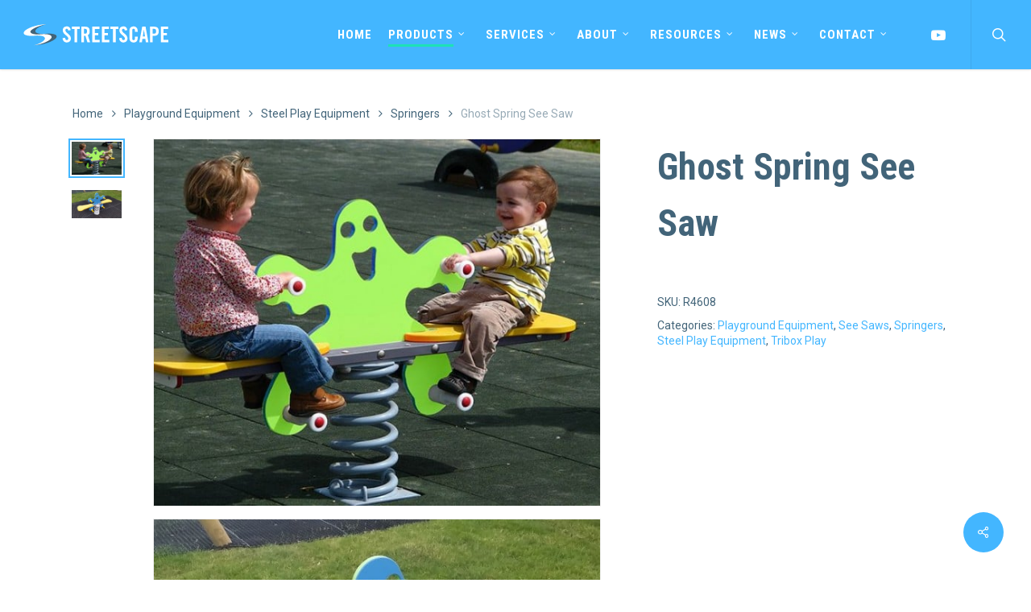

--- FILE ---
content_type: text/html; charset=UTF-8
request_url: https://www.streetscape-products.co.uk/product/ghost-spring-see-saw/
body_size: 22194
content:
<!doctype html>
<html lang="en-US" class="no-js">
<head>
	<meta charset="UTF-8">
	<meta name="viewport" content="width=device-width, initial-scale=1, maximum-scale=1, user-scalable=0" /><link rel="shortcut icon" href="https://www.streetscape-products.co.uk/wp-content/uploads/2016/02/favicon.png" /><title>Ghost Spring See Saw &#8211; Streetscape Products &amp; Services</title>
<meta name='robots' content='max-image-preview:large' />
<link rel='dns-prefetch' href='//fonts.googleapis.com' />
<link rel="alternate" type="application/rss+xml" title="Streetscape Products &amp; Services &raquo; Feed" href="https://www.streetscape-products.co.uk/feed/" />
<script type="text/javascript">
/* <![CDATA[ */
window._wpemojiSettings = {"baseUrl":"https:\/\/s.w.org\/images\/core\/emoji\/14.0.0\/72x72\/","ext":".png","svgUrl":"https:\/\/s.w.org\/images\/core\/emoji\/14.0.0\/svg\/","svgExt":".svg","source":{"concatemoji":"https:\/\/www.streetscape-products.co.uk\/wp-includes\/js\/wp-emoji-release.min.js?ver=6.4.7"}};
/*! This file is auto-generated */
!function(i,n){var o,s,e;function c(e){try{var t={supportTests:e,timestamp:(new Date).valueOf()};sessionStorage.setItem(o,JSON.stringify(t))}catch(e){}}function p(e,t,n){e.clearRect(0,0,e.canvas.width,e.canvas.height),e.fillText(t,0,0);var t=new Uint32Array(e.getImageData(0,0,e.canvas.width,e.canvas.height).data),r=(e.clearRect(0,0,e.canvas.width,e.canvas.height),e.fillText(n,0,0),new Uint32Array(e.getImageData(0,0,e.canvas.width,e.canvas.height).data));return t.every(function(e,t){return e===r[t]})}function u(e,t,n){switch(t){case"flag":return n(e,"\ud83c\udff3\ufe0f\u200d\u26a7\ufe0f","\ud83c\udff3\ufe0f\u200b\u26a7\ufe0f")?!1:!n(e,"\ud83c\uddfa\ud83c\uddf3","\ud83c\uddfa\u200b\ud83c\uddf3")&&!n(e,"\ud83c\udff4\udb40\udc67\udb40\udc62\udb40\udc65\udb40\udc6e\udb40\udc67\udb40\udc7f","\ud83c\udff4\u200b\udb40\udc67\u200b\udb40\udc62\u200b\udb40\udc65\u200b\udb40\udc6e\u200b\udb40\udc67\u200b\udb40\udc7f");case"emoji":return!n(e,"\ud83e\udef1\ud83c\udffb\u200d\ud83e\udef2\ud83c\udfff","\ud83e\udef1\ud83c\udffb\u200b\ud83e\udef2\ud83c\udfff")}return!1}function f(e,t,n){var r="undefined"!=typeof WorkerGlobalScope&&self instanceof WorkerGlobalScope?new OffscreenCanvas(300,150):i.createElement("canvas"),a=r.getContext("2d",{willReadFrequently:!0}),o=(a.textBaseline="top",a.font="600 32px Arial",{});return e.forEach(function(e){o[e]=t(a,e,n)}),o}function t(e){var t=i.createElement("script");t.src=e,t.defer=!0,i.head.appendChild(t)}"undefined"!=typeof Promise&&(o="wpEmojiSettingsSupports",s=["flag","emoji"],n.supports={everything:!0,everythingExceptFlag:!0},e=new Promise(function(e){i.addEventListener("DOMContentLoaded",e,{once:!0})}),new Promise(function(t){var n=function(){try{var e=JSON.parse(sessionStorage.getItem(o));if("object"==typeof e&&"number"==typeof e.timestamp&&(new Date).valueOf()<e.timestamp+604800&&"object"==typeof e.supportTests)return e.supportTests}catch(e){}return null}();if(!n){if("undefined"!=typeof Worker&&"undefined"!=typeof OffscreenCanvas&&"undefined"!=typeof URL&&URL.createObjectURL&&"undefined"!=typeof Blob)try{var e="postMessage("+f.toString()+"("+[JSON.stringify(s),u.toString(),p.toString()].join(",")+"));",r=new Blob([e],{type:"text/javascript"}),a=new Worker(URL.createObjectURL(r),{name:"wpTestEmojiSupports"});return void(a.onmessage=function(e){c(n=e.data),a.terminate(),t(n)})}catch(e){}c(n=f(s,u,p))}t(n)}).then(function(e){for(var t in e)n.supports[t]=e[t],n.supports.everything=n.supports.everything&&n.supports[t],"flag"!==t&&(n.supports.everythingExceptFlag=n.supports.everythingExceptFlag&&n.supports[t]);n.supports.everythingExceptFlag=n.supports.everythingExceptFlag&&!n.supports.flag,n.DOMReady=!1,n.readyCallback=function(){n.DOMReady=!0}}).then(function(){return e}).then(function(){var e;n.supports.everything||(n.readyCallback(),(e=n.source||{}).concatemoji?t(e.concatemoji):e.wpemoji&&e.twemoji&&(t(e.twemoji),t(e.wpemoji)))}))}((window,document),window._wpemojiSettings);
/* ]]> */
</script>
<style id='wp-emoji-styles-inline-css' type='text/css'>

	img.wp-smiley, img.emoji {
		display: inline !important;
		border: none !important;
		box-shadow: none !important;
		height: 1em !important;
		width: 1em !important;
		margin: 0 0.07em !important;
		vertical-align: -0.1em !important;
		background: none !important;
		padding: 0 !important;
	}
</style>
<link rel='stylesheet' id='wp-block-library-css' href='https://www.streetscape-products.co.uk/wp-includes/css/dist/block-library/style.min.css?ver=6.4.7' type='text/css' media='all' />
<style id='safe-svg-svg-icon-style-inline-css' type='text/css'>
.safe-svg-cover{text-align:center}.safe-svg-cover .safe-svg-inside{display:inline-block;max-width:100%}.safe-svg-cover svg{height:100%;max-height:100%;max-width:100%;width:100%}

</style>
<style id='classic-theme-styles-inline-css' type='text/css'>
/*! This file is auto-generated */
.wp-block-button__link{color:#fff;background-color:#32373c;border-radius:9999px;box-shadow:none;text-decoration:none;padding:calc(.667em + 2px) calc(1.333em + 2px);font-size:1.125em}.wp-block-file__button{background:#32373c;color:#fff;text-decoration:none}
</style>
<style id='global-styles-inline-css' type='text/css'>
body{--wp--preset--color--black: #000000;--wp--preset--color--cyan-bluish-gray: #abb8c3;--wp--preset--color--white: #ffffff;--wp--preset--color--pale-pink: #f78da7;--wp--preset--color--vivid-red: #cf2e2e;--wp--preset--color--luminous-vivid-orange: #ff6900;--wp--preset--color--luminous-vivid-amber: #fcb900;--wp--preset--color--light-green-cyan: #7bdcb5;--wp--preset--color--vivid-green-cyan: #00d084;--wp--preset--color--pale-cyan-blue: #8ed1fc;--wp--preset--color--vivid-cyan-blue: #0693e3;--wp--preset--color--vivid-purple: #9b51e0;--wp--preset--gradient--vivid-cyan-blue-to-vivid-purple: linear-gradient(135deg,rgba(6,147,227,1) 0%,rgb(155,81,224) 100%);--wp--preset--gradient--light-green-cyan-to-vivid-green-cyan: linear-gradient(135deg,rgb(122,220,180) 0%,rgb(0,208,130) 100%);--wp--preset--gradient--luminous-vivid-amber-to-luminous-vivid-orange: linear-gradient(135deg,rgba(252,185,0,1) 0%,rgba(255,105,0,1) 100%);--wp--preset--gradient--luminous-vivid-orange-to-vivid-red: linear-gradient(135deg,rgba(255,105,0,1) 0%,rgb(207,46,46) 100%);--wp--preset--gradient--very-light-gray-to-cyan-bluish-gray: linear-gradient(135deg,rgb(238,238,238) 0%,rgb(169,184,195) 100%);--wp--preset--gradient--cool-to-warm-spectrum: linear-gradient(135deg,rgb(74,234,220) 0%,rgb(151,120,209) 20%,rgb(207,42,186) 40%,rgb(238,44,130) 60%,rgb(251,105,98) 80%,rgb(254,248,76) 100%);--wp--preset--gradient--blush-light-purple: linear-gradient(135deg,rgb(255,206,236) 0%,rgb(152,150,240) 100%);--wp--preset--gradient--blush-bordeaux: linear-gradient(135deg,rgb(254,205,165) 0%,rgb(254,45,45) 50%,rgb(107,0,62) 100%);--wp--preset--gradient--luminous-dusk: linear-gradient(135deg,rgb(255,203,112) 0%,rgb(199,81,192) 50%,rgb(65,88,208) 100%);--wp--preset--gradient--pale-ocean: linear-gradient(135deg,rgb(255,245,203) 0%,rgb(182,227,212) 50%,rgb(51,167,181) 100%);--wp--preset--gradient--electric-grass: linear-gradient(135deg,rgb(202,248,128) 0%,rgb(113,206,126) 100%);--wp--preset--gradient--midnight: linear-gradient(135deg,rgb(2,3,129) 0%,rgb(40,116,252) 100%);--wp--preset--font-size--small: 13px;--wp--preset--font-size--medium: 20px;--wp--preset--font-size--large: 36px;--wp--preset--font-size--x-large: 42px;--wp--preset--spacing--20: 0.44rem;--wp--preset--spacing--30: 0.67rem;--wp--preset--spacing--40: 1rem;--wp--preset--spacing--50: 1.5rem;--wp--preset--spacing--60: 2.25rem;--wp--preset--spacing--70: 3.38rem;--wp--preset--spacing--80: 5.06rem;--wp--preset--shadow--natural: 6px 6px 9px rgba(0, 0, 0, 0.2);--wp--preset--shadow--deep: 12px 12px 50px rgba(0, 0, 0, 0.4);--wp--preset--shadow--sharp: 6px 6px 0px rgba(0, 0, 0, 0.2);--wp--preset--shadow--outlined: 6px 6px 0px -3px rgba(255, 255, 255, 1), 6px 6px rgba(0, 0, 0, 1);--wp--preset--shadow--crisp: 6px 6px 0px rgba(0, 0, 0, 1);}:where(.is-layout-flex){gap: 0.5em;}:where(.is-layout-grid){gap: 0.5em;}body .is-layout-flow > .alignleft{float: left;margin-inline-start: 0;margin-inline-end: 2em;}body .is-layout-flow > .alignright{float: right;margin-inline-start: 2em;margin-inline-end: 0;}body .is-layout-flow > .aligncenter{margin-left: auto !important;margin-right: auto !important;}body .is-layout-constrained > .alignleft{float: left;margin-inline-start: 0;margin-inline-end: 2em;}body .is-layout-constrained > .alignright{float: right;margin-inline-start: 2em;margin-inline-end: 0;}body .is-layout-constrained > .aligncenter{margin-left: auto !important;margin-right: auto !important;}body .is-layout-constrained > :where(:not(.alignleft):not(.alignright):not(.alignfull)){max-width: var(--wp--style--global--content-size);margin-left: auto !important;margin-right: auto !important;}body .is-layout-constrained > .alignwide{max-width: var(--wp--style--global--wide-size);}body .is-layout-flex{display: flex;}body .is-layout-flex{flex-wrap: wrap;align-items: center;}body .is-layout-flex > *{margin: 0;}body .is-layout-grid{display: grid;}body .is-layout-grid > *{margin: 0;}:where(.wp-block-columns.is-layout-flex){gap: 2em;}:where(.wp-block-columns.is-layout-grid){gap: 2em;}:where(.wp-block-post-template.is-layout-flex){gap: 1.25em;}:where(.wp-block-post-template.is-layout-grid){gap: 1.25em;}.has-black-color{color: var(--wp--preset--color--black) !important;}.has-cyan-bluish-gray-color{color: var(--wp--preset--color--cyan-bluish-gray) !important;}.has-white-color{color: var(--wp--preset--color--white) !important;}.has-pale-pink-color{color: var(--wp--preset--color--pale-pink) !important;}.has-vivid-red-color{color: var(--wp--preset--color--vivid-red) !important;}.has-luminous-vivid-orange-color{color: var(--wp--preset--color--luminous-vivid-orange) !important;}.has-luminous-vivid-amber-color{color: var(--wp--preset--color--luminous-vivid-amber) !important;}.has-light-green-cyan-color{color: var(--wp--preset--color--light-green-cyan) !important;}.has-vivid-green-cyan-color{color: var(--wp--preset--color--vivid-green-cyan) !important;}.has-pale-cyan-blue-color{color: var(--wp--preset--color--pale-cyan-blue) !important;}.has-vivid-cyan-blue-color{color: var(--wp--preset--color--vivid-cyan-blue) !important;}.has-vivid-purple-color{color: var(--wp--preset--color--vivid-purple) !important;}.has-black-background-color{background-color: var(--wp--preset--color--black) !important;}.has-cyan-bluish-gray-background-color{background-color: var(--wp--preset--color--cyan-bluish-gray) !important;}.has-white-background-color{background-color: var(--wp--preset--color--white) !important;}.has-pale-pink-background-color{background-color: var(--wp--preset--color--pale-pink) !important;}.has-vivid-red-background-color{background-color: var(--wp--preset--color--vivid-red) !important;}.has-luminous-vivid-orange-background-color{background-color: var(--wp--preset--color--luminous-vivid-orange) !important;}.has-luminous-vivid-amber-background-color{background-color: var(--wp--preset--color--luminous-vivid-amber) !important;}.has-light-green-cyan-background-color{background-color: var(--wp--preset--color--light-green-cyan) !important;}.has-vivid-green-cyan-background-color{background-color: var(--wp--preset--color--vivid-green-cyan) !important;}.has-pale-cyan-blue-background-color{background-color: var(--wp--preset--color--pale-cyan-blue) !important;}.has-vivid-cyan-blue-background-color{background-color: var(--wp--preset--color--vivid-cyan-blue) !important;}.has-vivid-purple-background-color{background-color: var(--wp--preset--color--vivid-purple) !important;}.has-black-border-color{border-color: var(--wp--preset--color--black) !important;}.has-cyan-bluish-gray-border-color{border-color: var(--wp--preset--color--cyan-bluish-gray) !important;}.has-white-border-color{border-color: var(--wp--preset--color--white) !important;}.has-pale-pink-border-color{border-color: var(--wp--preset--color--pale-pink) !important;}.has-vivid-red-border-color{border-color: var(--wp--preset--color--vivid-red) !important;}.has-luminous-vivid-orange-border-color{border-color: var(--wp--preset--color--luminous-vivid-orange) !important;}.has-luminous-vivid-amber-border-color{border-color: var(--wp--preset--color--luminous-vivid-amber) !important;}.has-light-green-cyan-border-color{border-color: var(--wp--preset--color--light-green-cyan) !important;}.has-vivid-green-cyan-border-color{border-color: var(--wp--preset--color--vivid-green-cyan) !important;}.has-pale-cyan-blue-border-color{border-color: var(--wp--preset--color--pale-cyan-blue) !important;}.has-vivid-cyan-blue-border-color{border-color: var(--wp--preset--color--vivid-cyan-blue) !important;}.has-vivid-purple-border-color{border-color: var(--wp--preset--color--vivid-purple) !important;}.has-vivid-cyan-blue-to-vivid-purple-gradient-background{background: var(--wp--preset--gradient--vivid-cyan-blue-to-vivid-purple) !important;}.has-light-green-cyan-to-vivid-green-cyan-gradient-background{background: var(--wp--preset--gradient--light-green-cyan-to-vivid-green-cyan) !important;}.has-luminous-vivid-amber-to-luminous-vivid-orange-gradient-background{background: var(--wp--preset--gradient--luminous-vivid-amber-to-luminous-vivid-orange) !important;}.has-luminous-vivid-orange-to-vivid-red-gradient-background{background: var(--wp--preset--gradient--luminous-vivid-orange-to-vivid-red) !important;}.has-very-light-gray-to-cyan-bluish-gray-gradient-background{background: var(--wp--preset--gradient--very-light-gray-to-cyan-bluish-gray) !important;}.has-cool-to-warm-spectrum-gradient-background{background: var(--wp--preset--gradient--cool-to-warm-spectrum) !important;}.has-blush-light-purple-gradient-background{background: var(--wp--preset--gradient--blush-light-purple) !important;}.has-blush-bordeaux-gradient-background{background: var(--wp--preset--gradient--blush-bordeaux) !important;}.has-luminous-dusk-gradient-background{background: var(--wp--preset--gradient--luminous-dusk) !important;}.has-pale-ocean-gradient-background{background: var(--wp--preset--gradient--pale-ocean) !important;}.has-electric-grass-gradient-background{background: var(--wp--preset--gradient--electric-grass) !important;}.has-midnight-gradient-background{background: var(--wp--preset--gradient--midnight) !important;}.has-small-font-size{font-size: var(--wp--preset--font-size--small) !important;}.has-medium-font-size{font-size: var(--wp--preset--font-size--medium) !important;}.has-large-font-size{font-size: var(--wp--preset--font-size--large) !important;}.has-x-large-font-size{font-size: var(--wp--preset--font-size--x-large) !important;}
.wp-block-navigation a:where(:not(.wp-element-button)){color: inherit;}
:where(.wp-block-post-template.is-layout-flex){gap: 1.25em;}:where(.wp-block-post-template.is-layout-grid){gap: 1.25em;}
:where(.wp-block-columns.is-layout-flex){gap: 2em;}:where(.wp-block-columns.is-layout-grid){gap: 2em;}
.wp-block-pullquote{font-size: 1.5em;line-height: 1.6;}
</style>
<link rel='stylesheet' id='salient-social-css' href='https://www.streetscape-products.co.uk/wp-content/plugins/salient-social/css/style.css?ver=1.2.4' type='text/css' media='all' />
<style id='salient-social-inline-css' type='text/css'>

  .sharing-default-minimal .nectar-love.loved,
  body .nectar-social[data-color-override="override"].fixed > a:before, 
  body .nectar-social[data-color-override="override"].fixed .nectar-social-inner a,
  .sharing-default-minimal .nectar-social[data-color-override="override"] .nectar-social-inner a:hover,
  .nectar-social.vertical[data-color-override="override"] .nectar-social-inner a:hover {
    background-color: #43b6ff;
  }
  .nectar-social.hover .nectar-love.loved,
  .nectar-social.hover > .nectar-love-button a:hover,
  .nectar-social[data-color-override="override"].hover > div a:hover,
  #single-below-header .nectar-social[data-color-override="override"].hover > div a:hover,
  .nectar-social[data-color-override="override"].hover .share-btn:hover,
  .sharing-default-minimal .nectar-social[data-color-override="override"] .nectar-social-inner a {
    border-color: #43b6ff;
  }
  #single-below-header .nectar-social.hover .nectar-love.loved i,
  #single-below-header .nectar-social.hover[data-color-override="override"] a:hover,
  #single-below-header .nectar-social.hover[data-color-override="override"] a:hover i,
  #single-below-header .nectar-social.hover .nectar-love-button a:hover i,
  .nectar-love:hover i,
  .hover .nectar-love:hover .total_loves,
  .nectar-love.loved i,
  .nectar-social.hover .nectar-love.loved .total_loves,
  .nectar-social.hover .share-btn:hover, 
  .nectar-social[data-color-override="override"].hover .nectar-social-inner a:hover,
  .nectar-social[data-color-override="override"].hover > div:hover span,
  .sharing-default-minimal .nectar-social[data-color-override="override"] .nectar-social-inner a:not(:hover) i,
  .sharing-default-minimal .nectar-social[data-color-override="override"] .nectar-social-inner a:not(:hover) {
    color: #43b6ff;
  }
</style>
<link rel='stylesheet' id='photoswipe-css' href='https://www.streetscape-products.co.uk/wp-content/plugins/woocommerce/assets/css/photoswipe/photoswipe.min.css?ver=8.5.4' type='text/css' media='all' />
<link rel='stylesheet' id='photoswipe-default-skin-css' href='https://www.streetscape-products.co.uk/wp-content/plugins/woocommerce/assets/css/photoswipe/default-skin/default-skin.min.css?ver=8.5.4' type='text/css' media='all' />
<link rel='stylesheet' id='woocommerce-layout-css' href='https://www.streetscape-products.co.uk/wp-content/plugins/woocommerce/assets/css/woocommerce-layout.css?ver=8.5.4' type='text/css' media='all' />
<link rel='stylesheet' id='woocommerce-smallscreen-css' href='https://www.streetscape-products.co.uk/wp-content/plugins/woocommerce/assets/css/woocommerce-smallscreen.css?ver=8.5.4' type='text/css' media='only screen and (max-width: 768px)' />
<link rel='stylesheet' id='woocommerce-general-css' href='https://www.streetscape-products.co.uk/wp-content/plugins/woocommerce/assets/css/woocommerce.css?ver=8.5.4' type='text/css' media='all' />
<style id='woocommerce-inline-inline-css' type='text/css'>
.woocommerce form .form-row .required { visibility: visible; }
</style>
<link rel='stylesheet' id='wpsl-styles-css' href='https://www.streetscape-products.co.uk/wp-content/plugins/wp-store-locator/css/styles.min.css?ver=2.2.241' type='text/css' media='all' />
<link rel='stylesheet' id='font-awesome-css' href='https://www.streetscape-products.co.uk/wp-content/themes/salient/css/font-awesome-legacy.min.css?ver=4.7.1' type='text/css' media='all' />
<link rel='stylesheet' id='salient-grid-system-css' href='https://www.streetscape-products.co.uk/wp-content/themes/salient/css/build/grid-system.css?ver=16.1.2' type='text/css' media='all' />
<link rel='stylesheet' id='main-styles-css' href='https://www.streetscape-products.co.uk/wp-content/themes/salient/css/build/style.css?ver=16.1.2' type='text/css' media='all' />
<style id='main-styles-inline-css' type='text/css'>
html:not(.page-trans-loaded) { background-color: #ffffff; }
</style>
<link rel='stylesheet' id='nectar-wpforms-css' href='https://www.streetscape-products.co.uk/wp-content/themes/salient/css/build/third-party/wpforms.css?ver=16.1.2' type='text/css' media='all' />
<link rel='stylesheet' id='nectar_default_font_open_sans-css' href='https://fonts.googleapis.com/css?family=Open+Sans%3A300%2C400%2C600%2C700&#038;subset=latin%2Clatin-ext' type='text/css' media='all' />
<link rel='stylesheet' id='responsive-css' href='https://www.streetscape-products.co.uk/wp-content/themes/salient/css/build/responsive.css?ver=16.1.2' type='text/css' media='all' />
<link rel='stylesheet' id='nectar-product-style-classic-css' href='https://www.streetscape-products.co.uk/wp-content/themes/salient/css/build/third-party/woocommerce/product-style-classic.css?ver=16.1.2' type='text/css' media='all' />
<link rel='stylesheet' id='woocommerce-css' href='https://www.streetscape-products.co.uk/wp-content/themes/salient/css/build/woocommerce.css?ver=16.1.2' type='text/css' media='all' />
<link rel='stylesheet' id='nectar-woocommerce-single-css' href='https://www.streetscape-products.co.uk/wp-content/themes/salient/css/build/third-party/woocommerce/product-single.css?ver=16.1.2' type='text/css' media='all' />
<link rel='stylesheet' id='skin-ascend-css' href='https://www.streetscape-products.co.uk/wp-content/themes/salient/css/build/ascend.css?ver=16.1.2' type='text/css' media='all' />
<link rel='stylesheet' id='salient-wp-menu-dynamic-css' href='https://www.streetscape-products.co.uk/wp-content/uploads/salient/menu-dynamic.css?ver=67392' type='text/css' media='all' />
<link rel='stylesheet' id='nectar-widget-posts-css' href='https://www.streetscape-products.co.uk/wp-content/themes/salient/css/build/elements/widget-nectar-posts.css?ver=16.1.2' type='text/css' media='all' />
<link rel='stylesheet' id='dynamic-css-css' href='https://www.streetscape-products.co.uk/wp-content/themes/salient/css/salient-dynamic-styles.css?ver=13194' type='text/css' media='all' />
<style id='dynamic-css-inline-css' type='text/css'>
@media only screen and (min-width:1000px){body #ajax-content-wrap.no-scroll{min-height:calc(100vh - 86px);height:calc(100vh - 86px)!important;}}@media only screen and (min-width:1000px){#page-header-wrap.fullscreen-header,#page-header-wrap.fullscreen-header #page-header-bg,html:not(.nectar-box-roll-loaded) .nectar-box-roll > #page-header-bg.fullscreen-header,.nectar_fullscreen_zoom_recent_projects,#nectar_fullscreen_rows:not(.afterLoaded) > div{height:calc(100vh - 85px);}.wpb_row.vc_row-o-full-height.top-level,.wpb_row.vc_row-o-full-height.top-level > .col.span_12{min-height:calc(100vh - 85px);}html:not(.nectar-box-roll-loaded) .nectar-box-roll > #page-header-bg.fullscreen-header{top:86px;}.nectar-slider-wrap[data-fullscreen="true"]:not(.loaded),.nectar-slider-wrap[data-fullscreen="true"]:not(.loaded) .swiper-container{height:calc(100vh - 84px)!important;}.admin-bar .nectar-slider-wrap[data-fullscreen="true"]:not(.loaded),.admin-bar .nectar-slider-wrap[data-fullscreen="true"]:not(.loaded) .swiper-container{height:calc(100vh - 84px - 32px)!important;}}.admin-bar[class*="page-template-template-no-header"] .wpb_row.vc_row-o-full-height.top-level,.admin-bar[class*="page-template-template-no-header"] .wpb_row.vc_row-o-full-height.top-level > .col.span_12{min-height:calc(100vh - 32px);}body[class*="page-template-template-no-header"] .wpb_row.vc_row-o-full-height.top-level,body[class*="page-template-template-no-header"] .wpb_row.vc_row-o-full-height.top-level > .col.span_12{min-height:100vh;}@media only screen and (max-width:999px){.using-mobile-browser #nectar_fullscreen_rows:not(.afterLoaded):not([data-mobile-disable="on"]) > div{height:calc(100vh - 100px);}.using-mobile-browser .wpb_row.vc_row-o-full-height.top-level,.using-mobile-browser .wpb_row.vc_row-o-full-height.top-level > .col.span_12,[data-permanent-transparent="1"].using-mobile-browser .wpb_row.vc_row-o-full-height.top-level,[data-permanent-transparent="1"].using-mobile-browser .wpb_row.vc_row-o-full-height.top-level > .col.span_12{min-height:calc(100vh - 100px);}html:not(.nectar-box-roll-loaded) .nectar-box-roll > #page-header-bg.fullscreen-header,.nectar_fullscreen_zoom_recent_projects,.nectar-slider-wrap[data-fullscreen="true"]:not(.loaded),.nectar-slider-wrap[data-fullscreen="true"]:not(.loaded) .swiper-container,#nectar_fullscreen_rows:not(.afterLoaded):not([data-mobile-disable="on"]) > div{height:calc(100vh - 47px);}.wpb_row.vc_row-o-full-height.top-level,.wpb_row.vc_row-o-full-height.top-level > .col.span_12{min-height:calc(100vh - 47px);}body[data-transparent-header="false"] #ajax-content-wrap.no-scroll{min-height:calc(100vh - 47px);height:calc(100vh - 47px);}}.post-type-archive-product.woocommerce .container-wrap,.tax-product_cat.woocommerce .container-wrap{background-color:#f6f6f6;}.woocommerce.single-product #single-meta{position:relative!important;top:0!important;margin:0;left:8px;height:auto;}.woocommerce.single-product #single-meta:after{display:block;content:" ";clear:both;height:1px;}.woocommerce ul.products li.product.material,.woocommerce-page ul.products li.product.material{background-color:#ffffff;}.woocommerce ul.products li.product.minimal .product-wrap,.woocommerce ul.products li.product.minimal .background-color-expand,.woocommerce-page ul.products li.product.minimal .product-wrap,.woocommerce-page ul.products li.product.minimal .background-color-expand{background-color:#ffffff;}.screen-reader-text,.nectar-skip-to-content:not(:focus){border:0;clip:rect(1px,1px,1px,1px);clip-path:inset(50%);height:1px;margin:-1px;overflow:hidden;padding:0;position:absolute!important;width:1px;word-wrap:normal!important;}.row .col img:not([srcset]){width:auto;}.row .col img.img-with-animation.nectar-lazy:not([srcset]){width:100%;}
.sf-menu li ul li a .menu-title-text:after {
background-color: #ff501e;
}

body:not([data-header-format=left-header]) #header-outer nav>ul>.megamenu>ul>li>a, body:not([data-header-format=left-header]) #header-outer nav>ul>.megamenu>ul>li>ul>.has-ul>a {
font-weight: 900;
text-transform: uppercase;
}

.single-post .page-header-bg-image:before {
    background: rgb(66 100 121 / 60%);
    content: '';
    position: absolute;
    display: block;
    top: 0px;
    width: 100%;
    height: 100%;
}

.archive .page-header-bg-image:before {
    background: rgb(66 100 121 / 60%);
    content: '';
    position: absolute;
    display: block;
    top: 0px;
    width: 100%;
    height: 100%;
}

.portfolio-template-default .page-header-bg-image:before {
    background: rgb(66 100 121 / 60%);
    content: '';
    position: absolute;
    display: block;
    top: 0px;
    width: 100%;
    height: 100%;
}

@media only screen and (max-width : 690px) {
body .nectar-slider-wrap[data-overall_style="directional"] .swiper-container .slider-prev i, body .nectar-slider-wrap[data-overall_style="directional"] .swiper-container .slider-next i {
display: none!important;
}

.portfolio-items .col .work-item .work-info .default-link {
background-color: #426479;
}
</style>
<link rel='stylesheet' id='salient-child-style-css' href='https://www.streetscape-products.co.uk/wp-content/themes/salient-child/style.css?ver=16.1.2' type='text/css' media='all' />
<link rel='stylesheet' id='redux-google-fonts-salient_redux-css' href='https://fonts.googleapis.com/css?family=Roboto+Condensed%3A700%2C300italic%7CRoboto%3A400%2C700&#038;ver=6.4.7' type='text/css' media='all' />
<script type="text/javascript" src="https://www.streetscape-products.co.uk/wp-includes/js/jquery/jquery.min.js?ver=3.7.1" id="jquery-core-js"></script>
<script type="text/javascript" src="https://www.streetscape-products.co.uk/wp-includes/js/jquery/jquery-migrate.min.js?ver=3.4.1" id="jquery-migrate-js"></script>
<script type="text/javascript" src="https://www.streetscape-products.co.uk/wp-content/plugins/flowpaper-lite-pdf-flipbook/assets/lity/lity.min.js" id="lity-js-js"></script>
<script type="text/javascript" src="https://www.streetscape-products.co.uk/wp-content/plugins/woocommerce/assets/js/jquery-blockui/jquery.blockUI.min.js?ver=2.7.0-wc.8.5.4" id="jquery-blockui-js" defer="defer" data-wp-strategy="defer"></script>
<script type="text/javascript" id="wc-add-to-cart-js-extra">
/* <![CDATA[ */
var wc_add_to_cart_params = {"ajax_url":"\/wp-admin\/admin-ajax.php","wc_ajax_url":"\/?wc-ajax=%%endpoint%%","i18n_view_cart":"View cart","cart_url":"https:\/\/www.streetscape-products.co.uk\/cart\/","is_cart":"","cart_redirect_after_add":"no"};
/* ]]> */
</script>
<script type="text/javascript" src="https://www.streetscape-products.co.uk/wp-content/plugins/woocommerce/assets/js/frontend/add-to-cart.min.js?ver=8.5.4" id="wc-add-to-cart-js" defer="defer" data-wp-strategy="defer"></script>
<script type="text/javascript" src="https://www.streetscape-products.co.uk/wp-content/plugins/woocommerce/assets/js/zoom/jquery.zoom.min.js?ver=1.7.21-wc.8.5.4" id="zoom-js" defer="defer" data-wp-strategy="defer"></script>
<script type="text/javascript" src="https://www.streetscape-products.co.uk/wp-content/plugins/woocommerce/assets/js/photoswipe/photoswipe.min.js?ver=4.1.1-wc.8.5.4" id="photoswipe-js" defer="defer" data-wp-strategy="defer"></script>
<script type="text/javascript" src="https://www.streetscape-products.co.uk/wp-content/plugins/woocommerce/assets/js/photoswipe/photoswipe-ui-default.min.js?ver=4.1.1-wc.8.5.4" id="photoswipe-ui-default-js" defer="defer" data-wp-strategy="defer"></script>
<script type="text/javascript" id="wc-single-product-js-extra">
/* <![CDATA[ */
var wc_single_product_params = {"i18n_required_rating_text":"Please select a rating","review_rating_required":"yes","flexslider":{"rtl":false,"animation":"slide","smoothHeight":true,"directionNav":false,"controlNav":"thumbnails","slideshow":false,"animationSpeed":500,"animationLoop":false,"allowOneSlide":false},"zoom_enabled":"1","zoom_options":[],"photoswipe_enabled":"1","photoswipe_options":{"shareEl":false,"closeOnScroll":false,"history":false,"hideAnimationDuration":0,"showAnimationDuration":0},"flexslider_enabled":""};
/* ]]> */
</script>
<script type="text/javascript" src="https://www.streetscape-products.co.uk/wp-content/plugins/woocommerce/assets/js/frontend/single-product.min.js?ver=8.5.4" id="wc-single-product-js" defer="defer" data-wp-strategy="defer"></script>
<script type="text/javascript" src="https://www.streetscape-products.co.uk/wp-content/plugins/woocommerce/assets/js/js-cookie/js.cookie.min.js?ver=2.1.4-wc.8.5.4" id="js-cookie-js" defer="defer" data-wp-strategy="defer"></script>
<script type="text/javascript" id="woocommerce-js-extra">
/* <![CDATA[ */
var woocommerce_params = {"ajax_url":"\/wp-admin\/admin-ajax.php","wc_ajax_url":"\/?wc-ajax=%%endpoint%%"};
/* ]]> */
</script>
<script type="text/javascript" src="https://www.streetscape-products.co.uk/wp-content/plugins/woocommerce/assets/js/frontend/woocommerce.min.js?ver=8.5.4" id="woocommerce-js" defer="defer" data-wp-strategy="defer"></script>
<script></script><link rel="https://api.w.org/" href="https://www.streetscape-products.co.uk/wp-json/" /><link rel="alternate" type="application/json" href="https://www.streetscape-products.co.uk/wp-json/wp/v2/product/1613" /><link rel="EditURI" type="application/rsd+xml" title="RSD" href="https://www.streetscape-products.co.uk/xmlrpc.php?rsd" />
<meta name="generator" content="WordPress 6.4.7" />
<meta name="generator" content="WooCommerce 8.5.4" />
<link rel="canonical" href="https://www.streetscape-products.co.uk/product/ghost-spring-see-saw/" />
<link rel='shortlink' href='https://www.streetscape-products.co.uk/?p=1613' />
<link rel="alternate" type="application/json+oembed" href="https://www.streetscape-products.co.uk/wp-json/oembed/1.0/embed?url=https%3A%2F%2Fwww.streetscape-products.co.uk%2Fproduct%2Fghost-spring-see-saw%2F" />
<link rel="alternate" type="text/xml+oembed" href="https://www.streetscape-products.co.uk/wp-json/oembed/1.0/embed?url=https%3A%2F%2Fwww.streetscape-products.co.uk%2Fproduct%2Fghost-spring-see-saw%2F&#038;format=xml" />
<script type="text/javascript"> var root = document.getElementsByTagName( "html" )[0]; root.setAttribute( "class", "js" ); </script>	<noscript><style>.woocommerce-product-gallery{ opacity: 1 !important; }</style></noscript>
	<meta name="generator" content="Powered by WPBakery Page Builder - drag and drop page builder for WordPress."/>
<noscript><style> .wpb_animate_when_almost_visible { opacity: 1; }</style></noscript></head><body data-rsssl=1 class="product-template-default single single-product postid-1613 theme-salient woocommerce woocommerce-page woocommerce-no-js ascend wpb-js-composer js-comp-ver-7.1 vc_responsive" data-footer-reveal="false" data-footer-reveal-shadow="none" data-header-format="default" data-body-border="off" data-boxed-style="" data-header-breakpoint="1000" data-dropdown-style="minimal" data-cae="easeOutCubic" data-cad="750" data-megamenu-width="contained" data-aie="none" data-ls="fancybox" data-apte="standard" data-hhun="0" data-fancy-form-rcs="default" data-form-style="default" data-form-submit="regular" data-is="minimal" data-button-style="rounded" data-user-account-button="false" data-flex-cols="true" data-col-gap="70px" data-header-inherit-rc="false" data-header-search="true" data-animated-anchors="true" data-ajax-transitions="true" data-full-width-header="true" data-slide-out-widget-area="true" data-slide-out-widget-area-style="slide-out-from-right" data-user-set-ocm="off" data-loading-animation="none" data-bg-header="false" data-responsive="1" data-ext-responsive="true" data-ext-padding="90" data-header-resize="1" data-header-color="custom" data-transparent-header="false" data-cart="false" data-remove-m-parallax="" data-remove-m-video-bgs="" data-m-animate="0" data-force-header-trans-color="light" data-smooth-scrolling="0" data-permanent-transparent="false" >
	
	<script type="text/javascript">
	 (function(window, document) {

		 if(navigator.userAgent.match(/(Android|iPod|iPhone|iPad|BlackBerry|IEMobile|Opera Mini)/)) {
			 document.body.className += " using-mobile-browser mobile ";
		 }
		 if(navigator.userAgent.match(/Mac/) && navigator.maxTouchPoints && navigator.maxTouchPoints > 2) {
			document.body.className += " using-ios-device ";
		}

		 if( !("ontouchstart" in window) ) {

			 var body = document.querySelector("body");
			 var winW = window.innerWidth;
			 var bodyW = body.clientWidth;

			 if (winW > bodyW + 4) {
				 body.setAttribute("style", "--scroll-bar-w: " + (winW - bodyW - 4) + "px");
			 } else {
				 body.setAttribute("style", "--scroll-bar-w: 0px");
			 }
		 }

	 })(window, document);
   </script><a href="#ajax-content-wrap" class="nectar-skip-to-content">Skip to main content</a><div id="ajax-loading-screen" data-disable-mobile="1" data-disable-fade-on-click="0" data-effect="standard" data-method="standard"><div class="loading-icon none"><div class="material-icon">
						<svg class="nectar-material-spinner" width="60px" height="60px" viewBox="0 0 60 60">
							<circle stroke-linecap="round" cx="30" cy="30" r="26" fill="none" stroke-width="6"></circle>
				  		</svg>	 
					</div></div></div>	
	<div id="header-space"  data-header-mobile-fixed='false'></div> 
	
		<div id="header-outer" data-has-menu="true" data-has-buttons="yes" data-header-button_style="default" data-using-pr-menu="false" data-mobile-fixed="false" data-ptnm="false" data-lhe="animated_underline" data-user-set-bg="#43b6ff" data-format="default" data-permanent-transparent="false" data-megamenu-rt="0" data-remove-fixed="0" data-header-resize="1" data-cart="false" data-transparency-option="0" data-box-shadow="small" data-shrink-num="6" data-using-secondary="0" data-using-logo="1" data-logo-height="30" data-m-logo-height="24" data-padding="28" data-full-width="true" data-condense="false" >
		
<header id="top">
	<div class="container">
		<div class="row">
			<div class="col span_3">
								<a id="logo" href="https://www.streetscape-products.co.uk" data-supplied-ml-starting-dark="false" data-supplied-ml-starting="false" data-supplied-ml="false" >
					<img class="stnd skip-lazy default-logo" width="919" height="151" alt="Streetscape Products &amp; Services" src="https://www.streetscape-products.co.uk/wp-content/uploads/2023/09/streetscape23-blueaccent.svg" srcset="https://www.streetscape-products.co.uk/wp-content/uploads/2023/09/streetscape23-blueaccent.svg 1x, https://www.streetscape-products.co.uk/wp-content/uploads/2023/09/streetscape23-blueaccent.svg 2x" />				</a>
							</div><!--/span_3-->

			<div class="col span_9 col_last">
									<div class="nectar-mobile-only mobile-header"><div class="inner"></div></div>
									<a class="mobile-search" href="#searchbox"><span class="nectar-icon icon-salient-search" aria-hidden="true"></span><span class="screen-reader-text">search</span></a>
														<div class="slide-out-widget-area-toggle mobile-icon slide-out-from-right" data-custom-color="false" data-icon-animation="simple-transform">
						<div> <a href="#sidewidgetarea" role="button" aria-label="Navigation Menu" aria-expanded="false" class="closed">
							<span class="screen-reader-text">Menu</span><span aria-hidden="true"> <i class="lines-button x2"> <i class="lines"></i> </i> </span>
						</a></div>
					</div>
				
									<nav>
													<ul class="sf-menu">
								<li id="menu-item-1025" class="menu-item menu-item-type-custom menu-item-object-custom nectar-regular-menu-item menu-item-1025"><a href="/"><span class="menu-title-text">Home</span></a></li>
<li id="menu-item-1223" class="megamenu columns-5 menu-item menu-item-type-post_type menu-item-object-page menu-item-has-children current_page_parent nectar-regular-menu-item sf-with-ul menu-item-1223"><a href="https://www.streetscape-products.co.uk/products/"><span class="menu-title-text">Products</span><span class="sf-sub-indicator"><i class="fa fa-angle-down icon-in-menu" aria-hidden="true"></i></span></a>
<ul class="sub-menu">
	<li id="menu-item-2070" class="menu-item menu-item-type-taxonomy menu-item-object-product_cat current-product-ancestor current-menu-parent current-product-parent menu-item-has-children nectar-regular-menu-item menu-item-2070"><a href="https://www.streetscape-products.co.uk/product-category/playground-equipment/steel-play-equipment/"><span class="menu-title-text">Steel Play Equipment</span><span class="sf-sub-indicator"><i class="fa fa-angle-right icon-in-menu" aria-hidden="true"></i></span></a>
	<ul class="sub-menu">
		<li id="menu-item-2071" class="menu-item menu-item-type-taxonomy menu-item-object-product_cat nectar-regular-menu-item menu-item-2071"><a href="https://www.streetscape-products.co.uk/product-category/playground-equipment/steel-play-equipment/activity-nets/"><span class="menu-title-text">Activity Nets</span></a></li>
		<li id="menu-item-2072" class="menu-item menu-item-type-taxonomy menu-item-object-product_cat nectar-regular-menu-item menu-item-2072"><a href="https://www.streetscape-products.co.uk/product-category/playground-equipment/steel-play-equipment/aerial-runways/"><span class="menu-title-text">Aerial Runways</span></a></li>
		<li id="menu-item-2073" class="menu-item menu-item-type-taxonomy menu-item-object-product_cat nectar-regular-menu-item menu-item-2073"><a href="https://www.streetscape-products.co.uk/product-category/playground-equipment/steel-play-equipment/cone-climbers/"><span class="menu-title-text">Cone Climbers</span></a></li>
		<li id="menu-item-3690" class="menu-item menu-item-type-taxonomy menu-item-object-product_cat nectar-regular-menu-item menu-item-3690"><a href="https://www.streetscape-products.co.uk/product-category/playground-equipment/steel-play-equipment/interactive-play/"><span class="menu-title-text">Interactive Play</span></a></li>
		<li id="menu-item-2074" class="menu-item menu-item-type-taxonomy menu-item-object-product_cat nectar-regular-menu-item menu-item-2074"><a href="https://www.streetscape-products.co.uk/product-category/playground-equipment/steel-play-equipment/rotating-sliding/"><span class="menu-title-text">Rotating &amp; Sliding</span></a></li>
		<li id="menu-item-2075" class="menu-item menu-item-type-taxonomy menu-item-object-product_cat current-product-ancestor current-menu-parent current-product-parent nectar-regular-menu-item menu-item-2075"><a href="https://www.streetscape-products.co.uk/product-category/playground-equipment/steel-play-equipment/see-saws/"><span class="menu-title-text">See Saws</span></a></li>
		<li id="menu-item-2076" class="menu-item menu-item-type-taxonomy menu-item-object-product_cat current-product-ancestor current-menu-parent current-product-parent nectar-regular-menu-item menu-item-2076"><a href="https://www.streetscape-products.co.uk/product-category/playground-equipment/steel-play-equipment/springers/"><span class="menu-title-text">Springers</span></a></li>
		<li id="menu-item-2077" class="menu-item menu-item-type-taxonomy menu-item-object-product_cat nectar-regular-menu-item menu-item-2077"><a href="https://www.streetscape-products.co.uk/product-category/playground-equipment/steel-play-equipment/sturdy-swings/"><span class="menu-title-text">Sturdy Swings</span></a></li>
		<li id="menu-item-2078" class="menu-item menu-item-type-taxonomy menu-item-object-product_cat nectar-regular-menu-item menu-item-2078"><a href="https://www.streetscape-products.co.uk/product-category/playground-equipment/steel-play-equipment/sturdy-towers/"><span class="menu-title-text">Sturdy Towers</span></a></li>
		<li id="menu-item-2079" class="menu-item menu-item-type-taxonomy menu-item-object-product_cat nectar-regular-menu-item menu-item-2079"><a href="https://www.streetscape-products.co.uk/product-category/playground-equipment/steel-play-equipment/tribox-multiplay-towers/"><span class="menu-title-text">Tribox Multiplay Towers</span></a></li>
		<li id="menu-item-2706" class="menu-item menu-item-type-taxonomy menu-item-object-product_cat current-product-ancestor current-menu-parent current-product-parent nectar-regular-menu-item menu-item-2706"><a href="https://www.streetscape-products.co.uk/product-category/playground-equipment/steel-play-equipment/tribox-play/"><span class="menu-title-text">Tribox Play</span></a></li>
	</ul>
</li>
	<li id="menu-item-2080" class="menu-item menu-item-type-taxonomy menu-item-object-product_cat menu-item-has-children nectar-regular-menu-item menu-item-2080"><a href="https://www.streetscape-products.co.uk/product-category/playground-equipment/timber-play-equipment/"><span class="menu-title-text">Timber Play Equipment</span><span class="sf-sub-indicator"><i class="fa fa-angle-right icon-in-menu" aria-hidden="true"></i></span></a>
	<ul class="sub-menu">
		<li id="menu-item-3824" class="menu-item menu-item-type-post_type menu-item-object-product nectar-regular-menu-item menu-item-3824"><a href="https://www.streetscape-products.co.uk/product/aerial-runway-timber/"><span class="menu-title-text">Aerial Runway</span></a></li>
		<li id="menu-item-3955" class="menu-item menu-item-type-taxonomy menu-item-object-product_cat nectar-regular-menu-item menu-item-3955"><a href="https://www.streetscape-products.co.uk/product-category/playground-equipment/timber-play-equipment/chopstix/"><span class="menu-title-text">Chopstix</span></a></li>
		<li id="menu-item-3826" class="menu-item menu-item-type-taxonomy menu-item-object-product_cat nectar-regular-menu-item menu-item-3826"><a href="https://www.streetscape-products.co.uk/product-category/playground-equipment/timber-play-equipment/themed-play/"><span class="menu-title-text">Themed Play</span></a></li>
		<li id="menu-item-2083" class="menu-item menu-item-type-taxonomy menu-item-object-product_cat nectar-regular-menu-item menu-item-2083"><a href="https://www.streetscape-products.co.uk/product-category/playground-equipment/timber-play-equipment/multiplay-units/"><span class="menu-title-text">Multiplay Units</span></a></li>
		<li id="menu-item-2085" class="menu-item menu-item-type-taxonomy menu-item-object-product_cat nectar-regular-menu-item menu-item-2085"><a href="https://www.streetscape-products.co.uk/product-category/playground-equipment/timber-play-equipment/swings/"><span class="menu-title-text">Swings</span></a></li>
		<li id="menu-item-2087" class="menu-item menu-item-type-taxonomy menu-item-object-product_cat nectar-regular-menu-item menu-item-2087"><a href="https://www.streetscape-products.co.uk/product-category/playground-equipment/timber-play-equipment/trim-trail/"><span class="menu-title-text">Trim Trail</span></a></li>
		<li id="menu-item-3827" class="menu-item menu-item-type-post_type menu-item-object-product nectar-regular-menu-item menu-item-3827"><a href="https://www.streetscape-products.co.uk/product/veleta-little-playhouse/"><span class="menu-title-text">Veleta Multiplay</span></a></li>
	</ul>
</li>
	<li id="menu-item-2096" class="menu-item menu-item-type-taxonomy menu-item-object-product_cat menu-item-has-children nectar-regular-menu-item menu-item-2096"><a href="https://www.streetscape-products.co.uk/product-category/outdoor-fitness/"><span class="menu-title-text">Outdoor Fitness</span><span class="sf-sub-indicator"><i class="fa fa-angle-right icon-in-menu" aria-hidden="true"></i></span></a>
	<ul class="sub-menu">
		<li id="menu-item-4992" class="menu-item menu-item-type-taxonomy menu-item-object-product_cat nectar-regular-menu-item menu-item-4992"><a href="https://www.streetscape-products.co.uk/product-category/outdoor-fitness/fitness-bundles/"><span class="menu-title-text">Fitness Bundles</span></a></li>
		<li id="menu-item-2098" class="menu-item menu-item-type-taxonomy menu-item-object-product_cat nectar-regular-menu-item menu-item-2098"><a href="https://www.streetscape-products.co.uk/product-category/outdoor-fitness/alfresco-range/"><span class="menu-title-text">Alfresco Range</span></a></li>
		<li id="menu-item-2100" class="menu-item menu-item-type-taxonomy menu-item-object-product_cat nectar-regular-menu-item menu-item-2100"><a href="https://www.streetscape-products.co.uk/product-category/outdoor-fitness/timber-fitness/"><span class="menu-title-text">Timber Fitness</span></a></li>
		<li id="menu-item-3149" class="menu-item menu-item-type-taxonomy menu-item-object-product_cat nectar-regular-menu-item menu-item-3149"><a href="https://www.streetscape-products.co.uk/product-category/outdoor-fitness/pod-fit-trail-range/"><span class="menu-title-text">POD Fit Trail Range</span></a></li>
		<li id="menu-item-3150" class="menu-item menu-item-type-taxonomy menu-item-object-product_cat nectar-regular-menu-item menu-item-3150"><a href="https://www.streetscape-products.co.uk/product-category/outdoor-fitness/pod-fit/"><span class="menu-title-text">POD Fit</span></a></li>
	</ul>
</li>
	<li id="menu-item-2102" class="menu-item menu-item-type-taxonomy menu-item-object-product_cat menu-item-has-children nectar-regular-menu-item menu-item-2102"><a href="https://www.streetscape-products.co.uk/product-category/sport/"><span class="menu-title-text">Sport</span><span class="sf-sub-indicator"><i class="fa fa-angle-right icon-in-menu" aria-hidden="true"></i></span></a>
	<ul class="sub-menu">
		<li id="menu-item-3609" class="menu-item menu-item-type-post_type menu-item-object-page nectar-regular-menu-item menu-item-3609"><a href="https://www.streetscape-products.co.uk/daily-mile/"><span class="menu-title-text">Daily Mile</span></a></li>
		<li id="menu-item-2103" class="menu-item menu-item-type-taxonomy menu-item-object-product_cat nectar-regular-menu-item menu-item-2103"><a href="https://www.streetscape-products.co.uk/product-category/sport/ball-force-mugas/"><span class="menu-title-text">MUGA &#8211; Steel</span></a></li>
		<li id="menu-item-3828" class="menu-item menu-item-type-post_type menu-item-object-product nectar-regular-menu-item menu-item-3828"><a href="https://www.streetscape-products.co.uk/product/mugas-timber/"><span class="menu-title-text">MUGA – Timber</span></a></li>
		<li id="menu-item-3829" class="menu-item menu-item-type-post_type menu-item-object-product nectar-regular-menu-item menu-item-3829"><a href="https://www.streetscape-products.co.uk/product/muga-single-court-synthetic/"><span class="menu-title-text">MUGA – Artificial Grass</span></a></li>
		<li id="menu-item-2106" class="menu-item menu-item-type-taxonomy menu-item-object-product_cat nectar-regular-menu-item menu-item-2106"><a href="https://www.streetscape-products.co.uk/product-category/sport/sports-walls/"><span class="menu-title-text">Sports Walls</span></a></li>
		<li id="menu-item-2107" class="menu-item menu-item-type-taxonomy menu-item-object-product_cat nectar-regular-menu-item menu-item-2107"><a href="https://www.streetscape-products.co.uk/product-category/sport/table-tennis/"><span class="menu-title-text">Table Tennis</span></a></li>
	</ul>
</li>
	<li id="menu-item-4534" class="menu-item menu-item-type-custom menu-item-object-custom menu-item-has-children nectar-regular-menu-item menu-item-4534"><a><span class="menu-title-text">STIMBA®</span><span class="sf-sub-indicator"><i class="fa fa-angle-right icon-in-menu" aria-hidden="true"></i></span></a>
	<ul class="sub-menu">
		<li id="menu-item-4533" class="menu-item menu-item-type-taxonomy menu-item-object-product_cat nectar-regular-menu-item menu-item-4533"><a href="https://www.streetscape-products.co.uk/product-category/stimba-play/"><span class="menu-title-text">STIMBA® Play</span></a></li>
		<li id="menu-item-4530" class="menu-item menu-item-type-taxonomy menu-item-object-product_cat nectar-regular-menu-item menu-item-4530"><a href="https://www.streetscape-products.co.uk/product-category/stimba-play/stimba-climbers/"><span class="menu-title-text">STIMBA® Climbers</span></a></li>
		<li id="menu-item-4531" class="menu-item menu-item-type-taxonomy menu-item-object-product_cat nectar-regular-menu-item menu-item-4531"><a href="https://www.streetscape-products.co.uk/product-category/stimba-fitness/"><span class="menu-title-text">STIMBA® Fitness</span></a></li>
		<li id="menu-item-4532" class="menu-item menu-item-type-taxonomy menu-item-object-product_cat nectar-regular-menu-item menu-item-4532"><a href="https://www.streetscape-products.co.uk/product-category/stimba-muga/"><span class="menu-title-text">STIMBA® MUGA</span></a></li>
		<li id="menu-item-4993" class="menu-item menu-item-type-taxonomy menu-item-object-product_cat nectar-regular-menu-item menu-item-4993"><a href="https://www.streetscape-products.co.uk/product-category/stimba-play/stimba-multiplay/"><span class="menu-title-text">STIMBA® Multiplay</span></a></li>
		<li id="menu-item-4994" class="menu-item menu-item-type-taxonomy menu-item-object-product_cat nectar-regular-menu-item menu-item-4994"><a href="https://www.streetscape-products.co.uk/product-category/stimba-play/stimba-swings/"><span class="menu-title-text">STIMBA® Swings</span></a></li>
		<li id="menu-item-4995" class="menu-item menu-item-type-taxonomy menu-item-object-product_cat nectar-regular-menu-item menu-item-4995"><a href="https://www.streetscape-products.co.uk/product-category/stimba-play/stimba-trim-trail-bundles/"><span class="menu-title-text">STIMBA® Trim Trail Bundles</span></a></li>
	</ul>
</li>
	<li id="menu-item-1042" class="menu-item menu-item-type-custom menu-item-object-custom menu-item-has-children nectar-regular-menu-item menu-item-1042"><a><span class="menu-title-text">More</span><span class="sf-sub-indicator"><i class="fa fa-angle-right icon-in-menu" aria-hidden="true"></i></span></a>
	<ul class="sub-menu">
		<li id="menu-item-2095" class="menu-item menu-item-type-taxonomy menu-item-object-product_cat nectar-regular-menu-item menu-item-2095"><a href="https://www.streetscape-products.co.uk/product-category/safety-surfacing/"><span class="menu-title-text">Surfacing</span></a></li>
		<li id="menu-item-2093" class="menu-item menu-item-type-taxonomy menu-item-object-product_cat nectar-regular-menu-item menu-item-2093"><a href="https://www.streetscape-products.co.uk/product-category/bespoke-timber-canopies/"><span class="menu-title-text">Bespoke Timber Canopies</span></a></li>
		<li id="menu-item-2094" class="menu-item menu-item-type-taxonomy menu-item-object-product_cat nectar-regular-menu-item menu-item-2094"><a href="https://www.streetscape-products.co.uk/product-category/outdoor-classrooms/"><span class="menu-title-text">Outdoor Classrooms</span></a></li>
		<li id="menu-item-2089" class="menu-item menu-item-type-taxonomy menu-item-object-product_cat nectar-regular-menu-item menu-item-2089"><a href="https://www.streetscape-products.co.uk/product-category/accessories/bins/"><span class="menu-title-text">Bins</span></a></li>
		<li id="menu-item-2092" class="menu-item menu-item-type-taxonomy menu-item-object-product_cat nectar-regular-menu-item menu-item-2092"><a href="https://www.streetscape-products.co.uk/product-category/accessories/seating/"><span class="menu-title-text">Seating</span></a></li>
		<li id="menu-item-2090" class="menu-item menu-item-type-taxonomy menu-item-object-product_cat nectar-regular-menu-item menu-item-2090"><a href="https://www.streetscape-products.co.uk/product-category/accessories/fencing/"><span class="menu-title-text">Fencing</span></a></li>
		<li id="menu-item-2091" class="menu-item menu-item-type-taxonomy menu-item-object-product_cat nectar-regular-menu-item menu-item-2091"><a href="https://www.streetscape-products.co.uk/product-category/accessories/gates/"><span class="menu-title-text">Gates</span></a></li>
	</ul>
</li>
</ul>
</li>
<li id="menu-item-2339" class="menu-item menu-item-type-custom menu-item-object-custom menu-item-has-children nectar-regular-menu-item sf-with-ul menu-item-2339"><a><span class="menu-title-text">Services</span><span class="sf-sub-indicator"><i class="fa fa-angle-down icon-in-menu" aria-hidden="true"></i></span></a>
<ul class="sub-menu">
	<li id="menu-item-2156" class="menu-item menu-item-type-post_type menu-item-object-page nectar-regular-menu-item menu-item-2156"><a href="https://www.streetscape-products.co.uk/services/consultation/"><span class="menu-title-text">Consultation</span></a></li>
	<li id="menu-item-2157" class="menu-item menu-item-type-post_type menu-item-object-page nectar-regular-menu-item menu-item-2157"><a href="https://www.streetscape-products.co.uk/services/design/"><span class="menu-title-text">Design</span></a></li>
	<li id="menu-item-2159" class="menu-item menu-item-type-post_type menu-item-object-page nectar-regular-menu-item menu-item-2159"><a href="https://www.streetscape-products.co.uk/services/inspection-maintenance/"><span class="menu-title-text">Inspection &#038; Maintenance</span></a></li>
	<li id="menu-item-2160" class="menu-item menu-item-type-post_type menu-item-object-page nectar-regular-menu-item menu-item-2160"><a href="https://www.streetscape-products.co.uk/services/installation/"><span class="menu-title-text">Installation</span></a></li>
	<li id="menu-item-2161" class="menu-item menu-item-type-post_type menu-item-object-page nectar-regular-menu-item menu-item-2161"><a href="https://www.streetscape-products.co.uk/services/parts-accessories/"><span class="menu-title-text">Parts &#038; Accessories</span></a></li>
	<li id="menu-item-2162" class="menu-item menu-item-type-post_type menu-item-object-page nectar-regular-menu-item menu-item-2162"><a href="https://www.streetscape-products.co.uk/services/safety-guarantees/"><span class="menu-title-text">Safety &#038; Guarantees</span></a></li>
</ul>
</li>
<li id="menu-item-2144" class="menu-item menu-item-type-post_type menu-item-object-page menu-item-has-children nectar-regular-menu-item sf-with-ul menu-item-2144"><a href="https://www.streetscape-products.co.uk/about/"><span class="menu-title-text">About</span><span class="sf-sub-indicator"><i class="fa fa-angle-down icon-in-menu" aria-hidden="true"></i></span></a>
<ul class="sub-menu">
	<li id="menu-item-1083" class="menu-item menu-item-type-custom menu-item-object-custom nectar-regular-menu-item menu-item-1083"><a href="https://www.streetscape-products.co.uk/about/"><span class="menu-title-text">Company Profile</span></a></li>
	<li id="menu-item-2145" class="menu-item menu-item-type-post_type menu-item-object-page nectar-regular-menu-item menu-item-2145"><a href="https://www.streetscape-products.co.uk/about/sales-team/"><span class="menu-title-text">Our Area Managers</span></a></li>
	<li id="menu-item-2147" class="menu-item menu-item-type-post_type menu-item-object-page nectar-regular-menu-item menu-item-2147"><a href="https://www.streetscape-products.co.uk/about/us/"><span class="menu-title-text">Why Us</span></a></li>
</ul>
</li>
<li id="menu-item-2456" class="menu-item menu-item-type-custom menu-item-object-custom menu-item-has-children nectar-regular-menu-item sf-with-ul menu-item-2456"><a><span class="menu-title-text">Resources</span><span class="sf-sub-indicator"><i class="fa fa-angle-down icon-in-menu" aria-hidden="true"></i></span></a>
<ul class="sub-menu">
	<li id="menu-item-4907" class="menu-item menu-item-type-post_type menu-item-object-page nectar-regular-menu-item menu-item-4907"><a href="https://www.streetscape-products.co.uk/brochures/"><span class="menu-title-text">Brochures</span></a></li>
	<li id="menu-item-2733" class="menu-item menu-item-type-post_type menu-item-object-page nectar-regular-menu-item menu-item-2733"><a href="https://www.streetscape-products.co.uk/customer-downloads/"><span class="menu-title-text">CAD Blocks</span></a></li>
	<li id="menu-item-2734" class="menu-item menu-item-type-post_type menu-item-object-page nectar-regular-menu-item menu-item-2734"><a href="https://www.streetscape-products.co.uk/customer-downloads/"><span class="menu-title-text">Catalogue Downloads</span></a></li>
	<li id="menu-item-2152" class="menu-item menu-item-type-post_type menu-item-object-page nectar-regular-menu-item menu-item-2152"><a href="https://www.streetscape-products.co.uk/resources/funding/"><span class="menu-title-text">Funding</span></a></li>
</ul>
</li>
<li id="menu-item-1195" class="menu-item menu-item-type-post_type menu-item-object-page menu-item-has-children nectar-regular-menu-item sf-with-ul menu-item-1195"><a href="https://www.streetscape-products.co.uk/news/"><span class="menu-title-text">News</span><span class="sf-sub-indicator"><i class="fa fa-angle-down icon-in-menu" aria-hidden="true"></i></span></a>
<ul class="sub-menu">
	<li id="menu-item-1414" class="menu-item menu-item-type-post_type menu-item-object-page nectar-regular-menu-item menu-item-1414"><a href="https://www.streetscape-products.co.uk/news/"><span class="menu-title-text">Latest News</span></a></li>
	<li id="menu-item-2154" class="menu-item menu-item-type-post_type menu-item-object-page nectar-regular-menu-item menu-item-2154"><a href="https://www.streetscape-products.co.uk/testimonials/"><span class="menu-title-text">Testimonials</span></a></li>
	<li id="menu-item-1404" class="menu-item menu-item-type-post_type menu-item-object-page nectar-regular-menu-item menu-item-1404"><a href="https://www.streetscape-products.co.uk/case-studies/"><span class="menu-title-text">Case Studies</span></a></li>
</ul>
</li>
<li id="menu-item-1031" class="menu-item menu-item-type-post_type menu-item-object-page menu-item-has-children nectar-regular-menu-item sf-with-ul menu-item-1031"><a href="https://www.streetscape-products.co.uk/contact/"><span class="menu-title-text">Contact</span><span class="sf-sub-indicator"><i class="fa fa-angle-down icon-in-menu" aria-hidden="true"></i></span></a>
<ul class="sub-menu">
	<li id="menu-item-1032" class="menu-item menu-item-type-custom menu-item-object-custom nectar-regular-menu-item menu-item-1032"><a href="/2015/contact/"><span class="menu-title-text">Enquiry</span></a></li>
	<li id="menu-item-1033" class="menu-item menu-item-type-custom menu-item-object-custom nectar-regular-menu-item menu-item-1033"><a href="/2015/contact/"><span class="menu-title-text">Brochure Request</span></a></li>
	<li id="menu-item-1034" class="menu-item menu-item-type-custom menu-item-object-custom nectar-regular-menu-item menu-item-1034"><a href="/2015/contact/"><span class="menu-title-text">Pricing Request</span></a></li>
	<li id="menu-item-2735" class="menu-item menu-item-type-post_type menu-item-object-page nectar-regular-menu-item menu-item-2735"><a href="https://www.streetscape-products.co.uk/customer-downloads/"><span class="menu-title-text">Customer Downloads</span></a></li>
	<li id="menu-item-2176" class="menu-item menu-item-type-post_type menu-item-object-page nectar-regular-menu-item menu-item-2176"><a href="https://www.streetscape-products.co.uk/streetscape-sites/"><span class="menu-title-text">Find a Streetscape Site</span></a></li>
</ul>
</li>
<li id="social-in-menu" class="button_social_group"><a target="_blank" rel="noopener" href="https://www.youtube.com/channel/UC-k_bXWkuqRWBz0Wq7gwNfA"><span class="screen-reader-text">youtube</span><i class="fa fa-youtube-play" aria-hidden="true"></i> </a></li>							</ul>
													<ul class="buttons sf-menu" data-user-set-ocm="off">

								<li id="search-btn"><div><a href="#searchbox"><span class="icon-salient-search" aria-hidden="true"></span><span class="screen-reader-text">search</span></a></div> </li>
							</ul>
						
					</nav>

					
				</div><!--/span_9-->

				
			</div><!--/row-->
					</div><!--/container-->
	</header>		
	</div>
	
<div id="search-outer" class="nectar">
	<div id="search">
		<div class="container">
			 <div id="search-box">
				 <div class="inner-wrap">
					 <div class="col span_12">
						  <form role="search" action="https://www.streetscape-products.co.uk/" method="GET">
															<input type="text" name="s" id="s" value="Search for products..." aria-label="Search" data-placeholder="Search for products..." />
							
						
												</form>
					</div><!--/span_12-->
				</div><!--/inner-wrap-->
			 </div><!--/search-box-->
			 <div id="close"><a href="#"><span class="screen-reader-text">Close Search</span>
				<span class="icon-salient-x" aria-hidden="true"></span>				 </a></div>
		 </div><!--/container-->
	</div><!--/search-->
</div><!--/search-outer-->
	<div id="ajax-content-wrap">

	<div class="container-wrap" data-midnight="dark"><div class="container main-content"><div class="row"><nav class="woocommerce-breadcrumb" itemprop="breadcrumb"><span><a href="https://www.streetscape-products.co.uk">Home</a></span> <i class="fa fa-angle-right"></i> <span><a href="https://www.streetscape-products.co.uk/product-category/playground-equipment/">Playground Equipment</a></span> <i class="fa fa-angle-right"></i> <span><a href="https://www.streetscape-products.co.uk/product-category/playground-equipment/steel-play-equipment/">Steel Play Equipment</a></span> <i class="fa fa-angle-right"></i> <span><a href="https://www.streetscape-products.co.uk/product-category/playground-equipment/steel-play-equipment/springers/">Springers</a></span> <i class="fa fa-angle-right"></i> <span>Ghost Spring See Saw</span></nav>
					
			<div class="woocommerce-notices-wrapper"></div>
	<div itemscope data-project-style="classic" data-sold-individually="false" data-gallery-variant="default" data-n-lazy="off" data-hide-product-sku="false" data-gallery-style="left_thumb_sticky" data-tab-pos="fullwidth" id="product-1613" class="product type-product post-1613 status-publish first instock product_cat-playground-equipment product_cat-see-saws product_cat-springers product_cat-steel-play-equipment product_cat-tribox-play has-post-thumbnail shipping-taxable product-type-simple">

	<div class="nectar-prod-wrap"><div class='span_5 col single-product-main-image'>    <div class="woocommerce-product-gallery woocommerce-product-gallery--with-images images" data-has-gallery-imgs="true">

    	<div class="flickity product-slider">

				<div class="slider generate-markup">

					
	        <div class="slide">
	        	<div data-thumb="https://www.streetscape-products.co.uk/wp-content/uploads/2015/07/R4608-Ghost-Spring-See-Saw.jpeg" class="woocommerce-product-gallery__image easyzoom">
	          	<a href="https://www.streetscape-products.co.uk/wp-content/uploads/2015/07/R4608-Ghost-Spring-See-Saw.jpeg" class="no-ajaxy"><img width="600" height="493" src="https://www.streetscape-products.co.uk/wp-content/uploads/2015/07/R4608-Ghost-Spring-See-Saw-600x493.jpeg" class="attachment-shop_single size-shop_single wp-post-image" alt="" title="R4608 Ghost Spring See Saw" data-caption="" data-src="https://www.streetscape-products.co.uk/wp-content/uploads/2015/07/R4608-Ghost-Spring-See-Saw.jpeg" data-large_image="https://www.streetscape-products.co.uk/wp-content/uploads/2015/07/R4608-Ghost-Spring-See-Saw.jpeg" data-large_image_width="800" data-large_image_height="533" decoding="async" fetchpriority="high" srcset="https://www.streetscape-products.co.uk/wp-content/uploads/2015/07/R4608-Ghost-Spring-See-Saw-600x493.jpeg 600w, https://www.streetscape-products.co.uk/wp-content/uploads/2015/07/R4608-Ghost-Spring-See-Saw-375x308.jpeg 375w" sizes="(max-width: 600px) 100vw, 600px" /></a>
	          </div>	        </div>

					<div class="slide"><div class="woocommerce-product-gallery__image easyzoom" data-thumb="https://www.streetscape-products.co.uk/wp-content/uploads/2015/07/R4608-Ghost-Spring-See-Saw.jpeg"><a href="https://www.streetscape-products.co.uk/wp-content/uploads/2015/07/Well-PC-27.jpg" class="no-ajaxy"><img width="600" height="493" src="https://www.streetscape-products.co.uk/wp-content/uploads/2015/07/Well-PC-27-600x493.jpg" class="attachment-shop_single size-shop_single" alt="" data-caption="" data-src="https://www.streetscape-products.co.uk/wp-content/uploads/2015/07/Well-PC-27.jpg" data-large_image="https://www.streetscape-products.co.uk/wp-content/uploads/2015/07/Well-PC-27.jpg" data-large_image_width="2000" data-large_image_height="1125" decoding="async" srcset="https://www.streetscape-products.co.uk/wp-content/uploads/2015/07/Well-PC-27-600x493.jpg 600w, https://www.streetscape-products.co.uk/wp-content/uploads/2015/07/Well-PC-27-375x308.jpg 375w" sizes="(max-width: 600px) 100vw, 600px" /></a></div></div>
			</div>
		</div>
		
			
					
				<div class="flickity product-thumbs">
					<div class="slider generate-markup">
															<div class="slide thumb active"><div class="thumb-inner"><img width="140" height="93" src="https://www.streetscape-products.co.uk/wp-content/uploads/2015/07/R4608-Ghost-Spring-See-Saw.jpeg" class="attachment-nectar_small_square size-nectar_small_square wp-post-image" alt="" decoding="async" srcset="https://www.streetscape-products.co.uk/wp-content/uploads/2015/07/R4608-Ghost-Spring-See-Saw.jpeg 800w, https://www.streetscape-products.co.uk/wp-content/uploads/2015/07/R4608-Ghost-Spring-See-Saw-300x200.jpeg 300w, https://www.streetscape-products.co.uk/wp-content/uploads/2015/07/R4608-Ghost-Spring-See-Saw-600x403.jpeg 600w" sizes="(max-width: 140px) 100vw, 140px" /></div></div>
							<div class="thumb slide"><div class="thumb-inner"><img width="140" height="79" src="https://www.streetscape-products.co.uk/wp-content/uploads/2015/07/Well-PC-27.jpg" class="attachment-nectar_small_square size-nectar_small_square" alt="" decoding="async" loading="lazy" srcset="https://www.streetscape-products.co.uk/wp-content/uploads/2015/07/Well-PC-27.jpg 2000w, https://www.streetscape-products.co.uk/wp-content/uploads/2015/07/Well-PC-27-300x169.jpg 300w, https://www.streetscape-products.co.uk/wp-content/uploads/2015/07/Well-PC-27-1024x576.jpg 1024w" sizes="(max-width: 140px) 100vw, 140px" /></div></div>				</div>
			</div>
				</div>

</div>
	<div class="summary entry-summary force-contained-rows">

		<h1 class="product_title entry-title nectar-inherit-h5">Ghost Spring See Saw</h1><p class="price nectar-inherit-default"></p>
<div class="product_meta">

	
	
		<span class="sku_wrapper">SKU: <span class="sku">R4608</span></span>

	
	<span class="posted_in">Categories: <a href="https://www.streetscape-products.co.uk/product-category/playground-equipment/" rel="tag">Playground Equipment</a>, <a href="https://www.streetscape-products.co.uk/product-category/playground-equipment/steel-play-equipment/see-saws/" rel="tag">See Saws</a>, <a href="https://www.streetscape-products.co.uk/product-category/playground-equipment/steel-play-equipment/springers/" rel="tag">Springers</a>, <a href="https://www.streetscape-products.co.uk/product-category/playground-equipment/steel-play-equipment/" rel="tag">Steel Play Equipment</a>, <a href="https://www.streetscape-products.co.uk/product-category/playground-equipment/steel-play-equipment/tribox-play/" rel="tag">Tribox Play</a></span>
	
	
</div>

	</div><!-- .summary -->

	</div><div class="after-product-summary-clear"></div>
	<div class="woocommerce-tabs wc-tabs-wrapper full-width-tabs" data-tab-style="fullwidth">

		<div class="full-width-content" data-tab-style="fullwidth"> <div class="tab-container container">
		<ul class="tabs wc-tabs" role="tablist">
							<li class="description_tab" id="tab-title-description" role="tab" aria-controls="tab-description">
					<a href="#tab-description">
						Description					</a>
				</li>
							<li class="product_enquirey_tab" id="tab-title-product_enquirey" role="tab" aria-controls="tab-product_enquirey">
					<a href="#tab-product_enquirey">
						Product Enquiry					</a>
				</li>
					</ul>

		</div></div>
					<div class="woocommerce-Tabs-panel woocommerce-Tabs-panel--description panel entry-content wc-tab" id="tab-description" role="tabpanel" aria-labelledby="tab-title-description">
				
	<h2 class="hidden-tab-heading">Product Description</h2>

<p>Maintenance-free, anti-graffiti, 2 cm thick HDPE structure<br />
Anti-slippery rubber covered HDPE seats.<br />
Spring with anti-pinch design and plastic covering.</p>
			</div>
					<div class="woocommerce-Tabs-panel woocommerce-Tabs-panel--product_enquirey panel entry-content wc-tab" id="tab-product_enquirey" role="tabpanel" aria-labelledby="tab-title-product_enquirey">
										<h2>Product Enquiry</h2>

						<form action="" method="post" id="product_enquiry_form">

							
							<p class="form-row form-row-first">
								<label for="product_enquiry_name">Name</label>
								<input type="text" class="input-text" name="product_enquiry_name" id="product_enquiry_name" placeholder="Your name" value="" />
							</p>

							<p class="form-row form-row-last">
								<label for="product_enquiry_email">Email address</label>
								<input type="text" class="input-text" name="product_enquiry_email" id="product_enquiry_email" placeholder="you@yourdomain.com" value="" />
							</p>

							<div class="clear"></div>

							
							<p class="form-row notes">
								<label for="product_enquiry_message">Enquiry</label>
								<textarea class="input-text" name="product_enquiry_message" id="product_enquiry_message" rows="5" cols="20" placeholder="What would you like to know?"></textarea>
							</p>

							
							<div class="clear"></div>

							
							<p>
								<input type="hidden" name="product_id" value="1613" />
								<input type="submit" id="send_product_enquiry" value="Send Enquiry" class="button" />
							</p>

							
						</form>
						<script type="text/javascript">
							jQuery(function(){
								jQuery('#send_product_enquiry').click(function(){

									// Remove errors
									jQuery('.product_enquiry_result').remove();

									// Required fields
									if (!jQuery('#product_enquiry_name').val()) {
										jQuery('#product_enquiry_form').before('<p style="display:none;" class="product_enquiry_result woocommerce_error woocommerce-error">Please enter your name.</p>');
										jQuery('.product_enquiry_result').fadeIn();
										return false;
									}

									if (!jQuery('#product_enquiry_email').val()) {
										jQuery('#product_enquiry_form').before('<p style="display:none;" class="product_enquiry_result woocommerce_error woocommerce-error">Please enter your email.</p>');
										jQuery('.product_enquiry_result').fadeIn();
										return false;
									}

									if (!jQuery('#product_enquiry_message').val()) {
										jQuery('#product_enquiry_form').before('<p style="display:none;" class="product_enquiry_result woocommerce_error woocommerce-error">Please enter your enquiry.</p>');
										jQuery('.product_enquiry_result').fadeIn();
										return false;
									}

									// Block elements
									jQuery('#product_enquiry_form').block({message: null, overlayCSS: {background: '#fff url(https://www.streetscape-products.co.uk/wp-content/plugins/woocommerce/assets/images/ajax-loader.gif) no-repeat center', opacity: 0.6}});

									// AJAX post
									var data = {
										action: 			'woocommerce_product_enquiry_post',
										security: 			'955668c096',
										post_data:			jQuery('#product_enquiry_form').serialize()
									};

									jQuery.post( '//www.streetscape-products.co.uk/wp-admin/admin-ajax.php', data, function(response) {
										if (response=='SUCCESS') {

											jQuery('#product_enquiry_form').before('<p style="display:none;" class="product_enquiry_result woocommerce_message woocommerce-message">Enquiry sent successfully. We will get back to you shortly.</p>');

											jQuery('#product_enquiry_form textarea').val('');

										} else {

											if (window.Recaptcha) {
												Recaptcha.reload();
											}

											jQuery('#product_enquiry_form').before('<p style="display:none;" class="product_enquiry_result woocommerce_error woocommerce-error">' + response + '</p>');

										}

										jQuery('#product_enquiry_form').unblock();

										jQuery('.product_enquiry_result').fadeIn();

									});

									return false;

								});
							});
						</script>
								</div>
		
			</div>

<div class="clear"></div>
	<section class="related products">

					<h2>Related products</h2>
				
		
  <ul class="products columns-4" data-n-lazy="off" data-rm-m-hover="off" data-n-desktop-columns="3" data-n-desktop-small-columns="3" data-n-tablet-columns="default" data-n-phone-columns="1" data-product-style="classic">



			
					
	<li class="classic product type-product post-1548 status-publish first instock product_cat-playground-equipment product_cat-steel-play-equipment product_cat-see-saws has-post-thumbnail shipping-taxable product-type-simple" >


	

			   <div class="product-wrap">
			<a href="https://www.streetscape-products.co.uk/product/delta-see-saw/"><img width="375" height="308" src="https://www.streetscape-products.co.uk/wp-content/uploads/2015/07/QU80-Delta-See-Saw-375x308.jpg" class="attachment-woocommerce_thumbnail size-woocommerce_thumbnail" alt="" decoding="async" loading="lazy" srcset="https://www.streetscape-products.co.uk/wp-content/uploads/2015/07/QU80-Delta-See-Saw-375x308.jpg 375w, https://www.streetscape-products.co.uk/wp-content/uploads/2015/07/QU80-Delta-See-Saw-600x493.jpg 600w" sizes="(max-width: 375px) 100vw, 375px" /></a>
			<div class="product-add-to-cart" data-nectar-quickview="false"><a href="https://www.streetscape-products.co.uk/product/delta-see-saw/" data-quantity="1" class="button product_type_simple" data-product_id="1548" data-product_sku="QU80" aria-label="Read more about &ldquo;Delta See Saw&rdquo;" aria-describedby="" rel="nofollow">Read more</a></div>		   </div>
				
	  

		<h2 class="woocommerce-loop-product__title">Delta See Saw</h2>

	

	
</li>
			
					
	<li class="classic product type-product post-1538 status-publish instock product_cat-playground-equipment product_cat-steel-play-equipment product_cat-rotating-sliding has-post-thumbnail shipping-taxable product-type-simple" >


	

			   <div class="product-wrap">
			<a href="https://www.streetscape-products.co.uk/product/sturdy-flying-saucer/"><img width="375" height="308" src="https://www.streetscape-products.co.uk/wp-content/uploads/2023/08/SR103AP-Sturdy-Flying-Saucer-DDA-14-1-375x308.jpg" class="attachment-woocommerce_thumbnail size-woocommerce_thumbnail" alt="" decoding="async" loading="lazy" /><img width="375" height="308" src="https://www.streetscape-products.co.uk/wp-content/uploads/2022/05/SR103AP-Sturdy-Flying-Saucer-DDA-14-375x308.jpg" class="hover-gallery-image" alt="" decoding="async" loading="lazy" /></a>
			<div class="product-add-to-cart" data-nectar-quickview="false"><a href="https://www.streetscape-products.co.uk/product/sturdy-flying-saucer/" data-quantity="1" class="button product_type_simple" data-product_id="1538" data-product_sku="SR103/AP" aria-label="Read more about &ldquo;Inclusive Sturdy Flying Saucer&rdquo;" aria-describedby="" rel="nofollow">Read more</a></div>		   </div>
				
	  

		<h2 class="woocommerce-loop-product__title">Inclusive Sturdy Flying Saucer</h2>

	

	
</li>
			
					
	<li class="classic product type-product post-1452 status-publish instock product_cat-playground-equipment product_cat-steel-play-equipment product_cat-sturdy-swings has-post-thumbnail shipping-taxable product-type-simple" >


	

			   <div class="product-wrap">
			<a href="https://www.streetscape-products.co.uk/product/three-seat-sturdy-swing-junior/"><img width="375" height="308" src="https://www.streetscape-products.co.uk/wp-content/uploads/2015/07/SS24-3-Sturdy-Swing-3-375x308.jpg" class="attachment-woocommerce_thumbnail size-woocommerce_thumbnail" alt="" decoding="async" loading="lazy" /><img width="1440" height="1080" src="https://www.streetscape-products.co.uk/wp-content/uploads/2015/07/SS24-3-Sturdy-Swing-9.jpg" class="hover-gallery-image" alt="" decoding="async" loading="lazy" srcset="https://www.streetscape-products.co.uk/wp-content/uploads/2015/07/SS24-3-Sturdy-Swing-9.jpg 1440w, https://www.streetscape-products.co.uk/wp-content/uploads/2015/07/SS24-3-Sturdy-Swing-9-300x225.jpg 300w, https://www.streetscape-products.co.uk/wp-content/uploads/2015/07/SS24-3-Sturdy-Swing-9-1024x768.jpg 1024w, https://www.streetscape-products.co.uk/wp-content/uploads/2015/07/SS24-3-Sturdy-Swing-9-768x576.jpg 768w, https://www.streetscape-products.co.uk/wp-content/uploads/2015/07/SS24-3-Sturdy-Swing-9-600x450.jpg 600w" sizes="(max-width: 1440px) 100vw, 1440px" /></a>
			<div class="product-add-to-cart" data-nectar-quickview="false"><a href="https://www.streetscape-products.co.uk/product/three-seat-sturdy-swing-junior/" data-quantity="1" class="button product_type_simple" data-product_id="1452" data-product_sku="SS24-3" aria-label="Read more about &ldquo;Three Seat Sturdy Swing - Junior&rdquo;" aria-describedby="" rel="nofollow">Read more</a></div>		   </div>
				
	  

		<h2 class="woocommerce-loop-product__title">Three Seat Sturdy Swing &#8211; Junior</h2>

	

	
</li>
			
					
	<li class="classic product type-product post-1522 status-publish last instock product_cat-playground-equipment product_cat-steel-play-equipment product_cat-sturdy-towers has-post-thumbnail shipping-taxable product-type-simple" >


	

			   <div class="product-wrap">
			<a href="https://www.streetscape-products.co.uk/product/explorer-multiplay-unit/"><img width="375" height="308" src="https://www.streetscape-products.co.uk/wp-content/uploads/2020/08/QU04-Explorer-1-375x308.jpg" class="attachment-woocommerce_thumbnail size-woocommerce_thumbnail" alt="" decoding="async" loading="lazy" /></a>
			<div class="product-add-to-cart" data-nectar-quickview="false"><a href="https://www.streetscape-products.co.uk/product/explorer-multiplay-unit/" data-quantity="1" class="button product_type_simple" data-product_id="1522" data-product_sku="SQ103" aria-label="Read more about &ldquo;Explorer Multiplay&rdquo;" aria-describedby="" rel="nofollow">Read more</a></div>		   </div>
				
	  

		<h2 class="woocommerce-loop-product__title">Explorer Multiplay</h2>

	

	
</li>
			
		</ul>

	</section>
	
</div><!-- #product-1613 -->


		
	</div></div></div><div class="nectar-social fixed" data-position="" data-rm-love="0" data-color-override="override"><a href="#"><i class="icon-default-style steadysets-icon-share"></i></a><div class="nectar-social-inner"><a class='facebook-share nectar-sharing' href='#' title='Share this'> <i class='fa fa-facebook'></i> <span class='social-text'>Share</span> </a><a class='twitter-share nectar-sharing' href='#' title='Tweet this'> <i class='fa fa-twitter'></i> <span class='social-text'>Tweet</span> </a><a class='linkedin-share nectar-sharing' href='#' title='Share this'> <i class='fa fa-linkedin'></i> <span class='social-text'>Share</span> </a><a class='pinterest-share nectar-sharing' href='#' title='Pin this'> <i class='fa fa-pinterest'></i> <span class='social-text'>Pin</span> </a></div></div>
	

<div id="footer-outer" data-midnight="light" data-cols="3" data-custom-color="true" data-disable-copyright="false" data-matching-section-color="true" data-copyright-line="false" data-using-bg-img="false" data-bg-img-overlay="0.8" data-full-width="false" data-using-widget-area="true" data-link-hover="underline">
	
	
<div id="call-to-action">
	<div class="container">
		  <div class="triangle"></div>
		  <span> Get in touch with the Streetscape team </span>
		  <a class="nectar-button 
		  regular-button extra-color-1" data-color-override="false" href="/contact">
		  Request a quote today		</a>
	</div>
</div>

		
	<div id="footer-widgets" data-has-widgets="true" data-cols="3">
		
		<div class="container">
			
						
			<div class="row">
				
								
				<div class="col span_4">
					<div id="text-3" class="widget widget_text"><h4>Quick Links</h4>			<div class="textwidget"><p><a href="/products">Products</a><br />
<a href="/services/consultation/">Services</a><br />
<a href="/about/">About Us</a><br />
<a href="/news/">News</a><br />
<a href="/case-studies/">Case Studies</a><br />
<a href="/contact/">Contact Us</a></p>
</div>
		</div><div id="text-8" class="widget widget_text">			<div class="textwidget"><a href="https://www.youtube.com/channel/UC-k_bXWkuqRWBz0Wq7gwNfA" target="_blank" rel="noopener"><img src="https://www.streetscape-products.co.uk/wp-content/uploads/2017/09/findonyoutube.png"  style="width:60%;"/></a></div>
		</div>					</div>
					
											
						<div class="col span_4">
										<div id="recent-posts-extra-3" class="widget recent_posts_extra_widget">			<h4>Recent News</h4>				
			<ul class="nectar_blog_posts_recent_extra nectar_widget" data-style="featured-image-left">
				
			<li class="has-img"><a href="https://www.streetscape-products.co.uk/completed-project-flamborough-pc/"> <span class="popular-featured-img"><img width="100" height="100" src="https://www.streetscape-products.co.uk/wp-content/uploads/2024/08/Photo-19-06-2024-08-10-25-100x100.jpg" class="attachment-portfolio-widget size-portfolio-widget wp-post-image" alt="" title="" decoding="async" loading="lazy" srcset="https://www.streetscape-products.co.uk/wp-content/uploads/2024/08/Photo-19-06-2024-08-10-25-100x100.jpg 100w, https://www.streetscape-products.co.uk/wp-content/uploads/2024/08/Photo-19-06-2024-08-10-25-150x150.jpg 150w, https://www.streetscape-products.co.uk/wp-content/uploads/2024/08/Photo-19-06-2024-08-10-25-140x140.jpg 140w, https://www.streetscape-products.co.uk/wp-content/uploads/2024/08/Photo-19-06-2024-08-10-25-500x500.jpg 500w, https://www.streetscape-products.co.uk/wp-content/uploads/2024/08/Photo-19-06-2024-08-10-25-350x350.jpg 350w, https://www.streetscape-products.co.uk/wp-content/uploads/2024/08/Photo-19-06-2024-08-10-25-1000x1000.jpg 1000w, https://www.streetscape-products.co.uk/wp-content/uploads/2024/08/Photo-19-06-2024-08-10-25-800x800.jpg 800w" sizes="(max-width: 100px) 100vw, 100px" /></span><span class="meta-wrap"><span class="post-title">Completed Project &#8211; Flamborough PC</span> <span class="post-date">August 16, 2024</span></span></a></li><li class="has-img"><a href="https://www.streetscape-products.co.uk/completed-project-appleton-wiske-primary/"> <span class="popular-featured-img"><img width="100" height="100" src="https://www.streetscape-products.co.uk/wp-content/uploads/2023/12/MZ-CLIMBM-STIMBA-Duo-Climber-2-100x100.jpg" class="attachment-portfolio-widget size-portfolio-widget wp-post-image" alt="" title="" decoding="async" loading="lazy" srcset="https://www.streetscape-products.co.uk/wp-content/uploads/2023/12/MZ-CLIMBM-STIMBA-Duo-Climber-2-100x100.jpg 100w, https://www.streetscape-products.co.uk/wp-content/uploads/2023/12/MZ-CLIMBM-STIMBA-Duo-Climber-2-150x150.jpg 150w, https://www.streetscape-products.co.uk/wp-content/uploads/2023/12/MZ-CLIMBM-STIMBA-Duo-Climber-2-140x140.jpg 140w, https://www.streetscape-products.co.uk/wp-content/uploads/2023/12/MZ-CLIMBM-STIMBA-Duo-Climber-2-500x500.jpg 500w, https://www.streetscape-products.co.uk/wp-content/uploads/2023/12/MZ-CLIMBM-STIMBA-Duo-Climber-2-350x350.jpg 350w, https://www.streetscape-products.co.uk/wp-content/uploads/2023/12/MZ-CLIMBM-STIMBA-Duo-Climber-2-1000x1000.jpg 1000w, https://www.streetscape-products.co.uk/wp-content/uploads/2023/12/MZ-CLIMBM-STIMBA-Duo-Climber-2-800x800.jpg 800w" sizes="(max-width: 100px) 100vw, 100px" /></span><span class="meta-wrap"><span class="post-title">Completed Project &#8211; Appleton Wiske Primary</span> <span class="post-date">May 30, 2024</span></span></a></li><li class="has-img"><a href="https://www.streetscape-products.co.uk/calisthenics-kingswood/"> <span class="popular-featured-img"><img width="100" height="100" src="https://www.streetscape-products.co.uk/wp-content/uploads/2023/05/Complete-3-1-100x100.jpg" class="attachment-portfolio-widget size-portfolio-widget wp-post-image" alt="" title="" decoding="async" loading="lazy" srcset="https://www.streetscape-products.co.uk/wp-content/uploads/2023/05/Complete-3-1-100x100.jpg 100w, https://www.streetscape-products.co.uk/wp-content/uploads/2023/05/Complete-3-1-150x150.jpg 150w, https://www.streetscape-products.co.uk/wp-content/uploads/2023/05/Complete-3-1-140x140.jpg 140w, https://www.streetscape-products.co.uk/wp-content/uploads/2023/05/Complete-3-1-500x500.jpg 500w, https://www.streetscape-products.co.uk/wp-content/uploads/2023/05/Complete-3-1-350x350.jpg 350w, https://www.streetscape-products.co.uk/wp-content/uploads/2023/05/Complete-3-1-1000x1000.jpg 1000w, https://www.streetscape-products.co.uk/wp-content/uploads/2023/05/Complete-3-1-800x800.jpg 800w" sizes="(max-width: 100px) 100vw, 100px" /></span><span class="meta-wrap"><span class="post-title">Calisthenics at Kingswood Neighbourhood Centre</span> <span class="post-date">May 11, 2023</span></span></a></li><li class="has-img"><a href="https://www.streetscape-products.co.uk/alfresco-fitness/"> <span class="popular-featured-img"><img width="100" height="100" src="https://www.streetscape-products.co.uk/wp-content/uploads/2022/05/Hunmanby-PC-100x100.jpg" class="attachment-portfolio-widget size-portfolio-widget wp-post-image" alt="" title="" decoding="async" loading="lazy" srcset="https://www.streetscape-products.co.uk/wp-content/uploads/2022/05/Hunmanby-PC-100x100.jpg 100w, https://www.streetscape-products.co.uk/wp-content/uploads/2022/05/Hunmanby-PC-150x150.jpg 150w, https://www.streetscape-products.co.uk/wp-content/uploads/2022/05/Hunmanby-PC-140x140.jpg 140w, https://www.streetscape-products.co.uk/wp-content/uploads/2022/05/Hunmanby-PC-500x500.jpg 500w, https://www.streetscape-products.co.uk/wp-content/uploads/2022/05/Hunmanby-PC-350x350.jpg 350w, https://www.streetscape-products.co.uk/wp-content/uploads/2022/05/Hunmanby-PC-1000x1000.jpg 1000w, https://www.streetscape-products.co.uk/wp-content/uploads/2022/05/Hunmanby-PC-800x800.jpg 800w" sizes="(max-width: 100px) 100vw, 100px" /></span><span class="meta-wrap"><span class="post-title">Alfresco Fitness Equipment</span> <span class="post-date">March 8, 2023</span></span></a></li><li class="has-img"><a href="https://www.streetscape-products.co.uk/uk-manufactured-stimba-multi-use-games-areas/"> <span class="popular-featured-img"><img width="100" height="100" src="https://www.streetscape-products.co.uk/wp-content/uploads/2019/01/MUGA-Timber-23-100x100.jpg" class="attachment-portfolio-widget size-portfolio-widget wp-post-image" alt="" title="" decoding="async" loading="lazy" srcset="https://www.streetscape-products.co.uk/wp-content/uploads/2019/01/MUGA-Timber-23-100x100.jpg 100w, https://www.streetscape-products.co.uk/wp-content/uploads/2019/01/MUGA-Timber-23-150x150.jpg 150w, https://www.streetscape-products.co.uk/wp-content/uploads/2019/01/MUGA-Timber-23-140x140.jpg 140w, https://www.streetscape-products.co.uk/wp-content/uploads/2019/01/MUGA-Timber-23-500x500.jpg 500w, https://www.streetscape-products.co.uk/wp-content/uploads/2019/01/MUGA-Timber-23-350x350.jpg 350w, https://www.streetscape-products.co.uk/wp-content/uploads/2019/01/MUGA-Timber-23-1000x1000.jpg 1000w, https://www.streetscape-products.co.uk/wp-content/uploads/2019/01/MUGA-Timber-23-800x800.jpg 800w" sizes="(max-width: 100px) 100vw, 100px" /></span><span class="meta-wrap"><span class="post-title">UK Manufactured STIMBA® Multi Use Games Areas</span> <span class="post-date">September 12, 2022</span></span></a></li>			</ul>
			</div>									
							</div>
							
												
						
													<div class="col span_4">
																		<div class="widget">			
										</div>		   
																		
								</div>
														
															
							</div>
													</div><!--/container-->
					</div><!--/footer-widgets-->
					
					
  <div class="row" id="copyright" data-layout="default">
	
	<div class="container">
	   
				<div class="col span_5">
		   
			<p>&copy; 2026 Streetscape Products &amp; Services. <a href="https://www.streetscape-products.co.uk/data-protection/">Data Protection</a></p>
		</div><!--/span_5-->
			   
	  <div class="col span_7 col_last">
      <ul class="social">
        <li><a target="_blank" rel="noopener" href="https://www.youtube.com/channel/UC-k_bXWkuqRWBz0Wq7gwNfA"><span class="screen-reader-text">youtube</span><i class="fa fa-youtube-play" aria-hidden="true"></i></a></li>      </ul>
	  </div><!--/span_7-->
    
	  	
	</div><!--/container-->
  </div><!--/row-->
		
</div><!--/footer-outer-->


	<div id="slide-out-widget-area-bg" class="slide-out-from-right dark">
				</div>

		<div id="slide-out-widget-area" class="slide-out-from-right" data-dropdown-func="default" data-back-txt="Back">

			
			<div class="inner" data-prepend-menu-mobile="false">

				<a class="slide_out_area_close" href="#"><span class="screen-reader-text">Close Menu</span>
					<span class="icon-salient-x icon-default-style"></span>				</a>


									<div class="off-canvas-menu-container mobile-only" role="navigation">

						
						<ul class="menu">
							<li class="menu-item menu-item-type-custom menu-item-object-custom menu-item-1025"><a href="/">Home</a></li>
<li class="megamenu columns-5 menu-item menu-item-type-post_type menu-item-object-page menu-item-has-children current_page_parent menu-item-1223"><a href="https://www.streetscape-products.co.uk/products/">Products</a>
<ul class="sub-menu">
	<li class="menu-item menu-item-type-taxonomy menu-item-object-product_cat current-product-ancestor current-menu-parent current-product-parent menu-item-has-children menu-item-2070"><a href="https://www.streetscape-products.co.uk/product-category/playground-equipment/steel-play-equipment/">Steel Play Equipment</a>
	<ul class="sub-menu">
		<li class="menu-item menu-item-type-taxonomy menu-item-object-product_cat menu-item-2071"><a href="https://www.streetscape-products.co.uk/product-category/playground-equipment/steel-play-equipment/activity-nets/">Activity Nets</a></li>
		<li class="menu-item menu-item-type-taxonomy menu-item-object-product_cat menu-item-2072"><a href="https://www.streetscape-products.co.uk/product-category/playground-equipment/steel-play-equipment/aerial-runways/">Aerial Runways</a></li>
		<li class="menu-item menu-item-type-taxonomy menu-item-object-product_cat menu-item-2073"><a href="https://www.streetscape-products.co.uk/product-category/playground-equipment/steel-play-equipment/cone-climbers/">Cone Climbers</a></li>
		<li class="menu-item menu-item-type-taxonomy menu-item-object-product_cat menu-item-3690"><a href="https://www.streetscape-products.co.uk/product-category/playground-equipment/steel-play-equipment/interactive-play/">Interactive Play</a></li>
		<li class="menu-item menu-item-type-taxonomy menu-item-object-product_cat menu-item-2074"><a href="https://www.streetscape-products.co.uk/product-category/playground-equipment/steel-play-equipment/rotating-sliding/">Rotating &amp; Sliding</a></li>
		<li class="menu-item menu-item-type-taxonomy menu-item-object-product_cat current-product-ancestor current-menu-parent current-product-parent menu-item-2075"><a href="https://www.streetscape-products.co.uk/product-category/playground-equipment/steel-play-equipment/see-saws/">See Saws</a></li>
		<li class="menu-item menu-item-type-taxonomy menu-item-object-product_cat current-product-ancestor current-menu-parent current-product-parent menu-item-2076"><a href="https://www.streetscape-products.co.uk/product-category/playground-equipment/steel-play-equipment/springers/">Springers</a></li>
		<li class="menu-item menu-item-type-taxonomy menu-item-object-product_cat menu-item-2077"><a href="https://www.streetscape-products.co.uk/product-category/playground-equipment/steel-play-equipment/sturdy-swings/">Sturdy Swings</a></li>
		<li class="menu-item menu-item-type-taxonomy menu-item-object-product_cat menu-item-2078"><a href="https://www.streetscape-products.co.uk/product-category/playground-equipment/steel-play-equipment/sturdy-towers/">Sturdy Towers</a></li>
		<li class="menu-item menu-item-type-taxonomy menu-item-object-product_cat menu-item-2079"><a href="https://www.streetscape-products.co.uk/product-category/playground-equipment/steel-play-equipment/tribox-multiplay-towers/">Tribox Multiplay Towers</a></li>
		<li class="menu-item menu-item-type-taxonomy menu-item-object-product_cat current-product-ancestor current-menu-parent current-product-parent menu-item-2706"><a href="https://www.streetscape-products.co.uk/product-category/playground-equipment/steel-play-equipment/tribox-play/">Tribox Play</a></li>
	</ul>
</li>
	<li class="menu-item menu-item-type-taxonomy menu-item-object-product_cat menu-item-has-children menu-item-2080"><a href="https://www.streetscape-products.co.uk/product-category/playground-equipment/timber-play-equipment/">Timber Play Equipment</a>
	<ul class="sub-menu">
		<li class="menu-item menu-item-type-post_type menu-item-object-product menu-item-3824"><a href="https://www.streetscape-products.co.uk/product/aerial-runway-timber/">Aerial Runway</a></li>
		<li class="menu-item menu-item-type-taxonomy menu-item-object-product_cat menu-item-3955"><a href="https://www.streetscape-products.co.uk/product-category/playground-equipment/timber-play-equipment/chopstix/">Chopstix</a></li>
		<li class="menu-item menu-item-type-taxonomy menu-item-object-product_cat menu-item-3826"><a href="https://www.streetscape-products.co.uk/product-category/playground-equipment/timber-play-equipment/themed-play/">Themed Play</a></li>
		<li class="menu-item menu-item-type-taxonomy menu-item-object-product_cat menu-item-2083"><a href="https://www.streetscape-products.co.uk/product-category/playground-equipment/timber-play-equipment/multiplay-units/">Multiplay Units</a></li>
		<li class="menu-item menu-item-type-taxonomy menu-item-object-product_cat menu-item-2085"><a href="https://www.streetscape-products.co.uk/product-category/playground-equipment/timber-play-equipment/swings/">Swings</a></li>
		<li class="menu-item menu-item-type-taxonomy menu-item-object-product_cat menu-item-2087"><a href="https://www.streetscape-products.co.uk/product-category/playground-equipment/timber-play-equipment/trim-trail/">Trim Trail</a></li>
		<li class="menu-item menu-item-type-post_type menu-item-object-product menu-item-3827"><a href="https://www.streetscape-products.co.uk/product/veleta-little-playhouse/">Veleta Multiplay</a></li>
	</ul>
</li>
	<li class="menu-item menu-item-type-taxonomy menu-item-object-product_cat menu-item-has-children menu-item-2096"><a href="https://www.streetscape-products.co.uk/product-category/outdoor-fitness/">Outdoor Fitness</a>
	<ul class="sub-menu">
		<li class="menu-item menu-item-type-taxonomy menu-item-object-product_cat menu-item-4992"><a href="https://www.streetscape-products.co.uk/product-category/outdoor-fitness/fitness-bundles/">Fitness Bundles</a></li>
		<li class="menu-item menu-item-type-taxonomy menu-item-object-product_cat menu-item-2098"><a href="https://www.streetscape-products.co.uk/product-category/outdoor-fitness/alfresco-range/">Alfresco Range</a></li>
		<li class="menu-item menu-item-type-taxonomy menu-item-object-product_cat menu-item-2100"><a href="https://www.streetscape-products.co.uk/product-category/outdoor-fitness/timber-fitness/">Timber Fitness</a></li>
		<li class="menu-item menu-item-type-taxonomy menu-item-object-product_cat menu-item-3149"><a href="https://www.streetscape-products.co.uk/product-category/outdoor-fitness/pod-fit-trail-range/">POD Fit Trail Range</a></li>
		<li class="menu-item menu-item-type-taxonomy menu-item-object-product_cat menu-item-3150"><a href="https://www.streetscape-products.co.uk/product-category/outdoor-fitness/pod-fit/">POD Fit</a></li>
	</ul>
</li>
	<li class="menu-item menu-item-type-taxonomy menu-item-object-product_cat menu-item-has-children menu-item-2102"><a href="https://www.streetscape-products.co.uk/product-category/sport/">Sport</a>
	<ul class="sub-menu">
		<li class="menu-item menu-item-type-post_type menu-item-object-page menu-item-3609"><a href="https://www.streetscape-products.co.uk/daily-mile/">Daily Mile</a></li>
		<li class="menu-item menu-item-type-taxonomy menu-item-object-product_cat menu-item-2103"><a href="https://www.streetscape-products.co.uk/product-category/sport/ball-force-mugas/">MUGA &#8211; Steel</a></li>
		<li class="menu-item menu-item-type-post_type menu-item-object-product menu-item-3828"><a href="https://www.streetscape-products.co.uk/product/mugas-timber/">MUGA – Timber</a></li>
		<li class="menu-item menu-item-type-post_type menu-item-object-product menu-item-3829"><a href="https://www.streetscape-products.co.uk/product/muga-single-court-synthetic/">MUGA – Artificial Grass</a></li>
		<li class="menu-item menu-item-type-taxonomy menu-item-object-product_cat menu-item-2106"><a href="https://www.streetscape-products.co.uk/product-category/sport/sports-walls/">Sports Walls</a></li>
		<li class="menu-item menu-item-type-taxonomy menu-item-object-product_cat menu-item-2107"><a href="https://www.streetscape-products.co.uk/product-category/sport/table-tennis/">Table Tennis</a></li>
	</ul>
</li>
	<li class="menu-item menu-item-type-custom menu-item-object-custom menu-item-has-children menu-item-4534"><a>STIMBA®</a>
	<ul class="sub-menu">
		<li class="menu-item menu-item-type-taxonomy menu-item-object-product_cat menu-item-4533"><a href="https://www.streetscape-products.co.uk/product-category/stimba-play/">STIMBA® Play</a></li>
		<li class="menu-item menu-item-type-taxonomy menu-item-object-product_cat menu-item-4530"><a href="https://www.streetscape-products.co.uk/product-category/stimba-play/stimba-climbers/">STIMBA® Climbers</a></li>
		<li class="menu-item menu-item-type-taxonomy menu-item-object-product_cat menu-item-4531"><a href="https://www.streetscape-products.co.uk/product-category/stimba-fitness/">STIMBA® Fitness</a></li>
		<li class="menu-item menu-item-type-taxonomy menu-item-object-product_cat menu-item-4532"><a href="https://www.streetscape-products.co.uk/product-category/stimba-muga/">STIMBA® MUGA</a></li>
		<li class="menu-item menu-item-type-taxonomy menu-item-object-product_cat menu-item-4993"><a href="https://www.streetscape-products.co.uk/product-category/stimba-play/stimba-multiplay/">STIMBA® Multiplay</a></li>
		<li class="menu-item menu-item-type-taxonomy menu-item-object-product_cat menu-item-4994"><a href="https://www.streetscape-products.co.uk/product-category/stimba-play/stimba-swings/">STIMBA® Swings</a></li>
		<li class="menu-item menu-item-type-taxonomy menu-item-object-product_cat menu-item-4995"><a href="https://www.streetscape-products.co.uk/product-category/stimba-play/stimba-trim-trail-bundles/">STIMBA® Trim Trail Bundles</a></li>
	</ul>
</li>
	<li class="menu-item menu-item-type-custom menu-item-object-custom menu-item-has-children menu-item-1042"><a>More</a>
	<ul class="sub-menu">
		<li class="menu-item menu-item-type-taxonomy menu-item-object-product_cat menu-item-2095"><a href="https://www.streetscape-products.co.uk/product-category/safety-surfacing/">Surfacing</a></li>
		<li class="menu-item menu-item-type-taxonomy menu-item-object-product_cat menu-item-2093"><a href="https://www.streetscape-products.co.uk/product-category/bespoke-timber-canopies/">Bespoke Timber Canopies</a></li>
		<li class="menu-item menu-item-type-taxonomy menu-item-object-product_cat menu-item-2094"><a href="https://www.streetscape-products.co.uk/product-category/outdoor-classrooms/">Outdoor Classrooms</a></li>
		<li class="menu-item menu-item-type-taxonomy menu-item-object-product_cat menu-item-2089"><a href="https://www.streetscape-products.co.uk/product-category/accessories/bins/">Bins</a></li>
		<li class="menu-item menu-item-type-taxonomy menu-item-object-product_cat menu-item-2092"><a href="https://www.streetscape-products.co.uk/product-category/accessories/seating/">Seating</a></li>
		<li class="menu-item menu-item-type-taxonomy menu-item-object-product_cat menu-item-2090"><a href="https://www.streetscape-products.co.uk/product-category/accessories/fencing/">Fencing</a></li>
		<li class="menu-item menu-item-type-taxonomy menu-item-object-product_cat menu-item-2091"><a href="https://www.streetscape-products.co.uk/product-category/accessories/gates/">Gates</a></li>
	</ul>
</li>
</ul>
</li>
<li class="menu-item menu-item-type-custom menu-item-object-custom menu-item-has-children menu-item-2339"><a>Services</a>
<ul class="sub-menu">
	<li class="menu-item menu-item-type-post_type menu-item-object-page menu-item-2156"><a href="https://www.streetscape-products.co.uk/services/consultation/">Consultation</a></li>
	<li class="menu-item menu-item-type-post_type menu-item-object-page menu-item-2157"><a href="https://www.streetscape-products.co.uk/services/design/">Design</a></li>
	<li class="menu-item menu-item-type-post_type menu-item-object-page menu-item-2159"><a href="https://www.streetscape-products.co.uk/services/inspection-maintenance/">Inspection &#038; Maintenance</a></li>
	<li class="menu-item menu-item-type-post_type menu-item-object-page menu-item-2160"><a href="https://www.streetscape-products.co.uk/services/installation/">Installation</a></li>
	<li class="menu-item menu-item-type-post_type menu-item-object-page menu-item-2161"><a href="https://www.streetscape-products.co.uk/services/parts-accessories/">Parts &#038; Accessories</a></li>
	<li class="menu-item menu-item-type-post_type menu-item-object-page menu-item-2162"><a href="https://www.streetscape-products.co.uk/services/safety-guarantees/">Safety &#038; Guarantees</a></li>
</ul>
</li>
<li class="menu-item menu-item-type-post_type menu-item-object-page menu-item-has-children menu-item-2144"><a href="https://www.streetscape-products.co.uk/about/">About</a>
<ul class="sub-menu">
	<li class="menu-item menu-item-type-custom menu-item-object-custom menu-item-1083"><a href="https://www.streetscape-products.co.uk/about/">Company Profile</a></li>
	<li class="menu-item menu-item-type-post_type menu-item-object-page menu-item-2145"><a href="https://www.streetscape-products.co.uk/about/sales-team/">Our Area Managers</a></li>
	<li class="menu-item menu-item-type-post_type menu-item-object-page menu-item-2147"><a href="https://www.streetscape-products.co.uk/about/us/">Why Us</a></li>
</ul>
</li>
<li class="menu-item menu-item-type-custom menu-item-object-custom menu-item-has-children menu-item-2456"><a>Resources</a>
<ul class="sub-menu">
	<li class="menu-item menu-item-type-post_type menu-item-object-page menu-item-4907"><a href="https://www.streetscape-products.co.uk/brochures/">Brochures</a></li>
	<li class="menu-item menu-item-type-post_type menu-item-object-page menu-item-2733"><a href="https://www.streetscape-products.co.uk/customer-downloads/">CAD Blocks</a></li>
	<li class="menu-item menu-item-type-post_type menu-item-object-page menu-item-2734"><a href="https://www.streetscape-products.co.uk/customer-downloads/">Catalogue Downloads</a></li>
	<li class="menu-item menu-item-type-post_type menu-item-object-page menu-item-2152"><a href="https://www.streetscape-products.co.uk/resources/funding/">Funding</a></li>
</ul>
</li>
<li class="menu-item menu-item-type-post_type menu-item-object-page menu-item-has-children menu-item-1195"><a href="https://www.streetscape-products.co.uk/news/">News</a>
<ul class="sub-menu">
	<li class="menu-item menu-item-type-post_type menu-item-object-page menu-item-1414"><a href="https://www.streetscape-products.co.uk/news/">Latest News</a></li>
	<li class="menu-item menu-item-type-post_type menu-item-object-page menu-item-2154"><a href="https://www.streetscape-products.co.uk/testimonials/">Testimonials</a></li>
	<li class="menu-item menu-item-type-post_type menu-item-object-page menu-item-1404"><a href="https://www.streetscape-products.co.uk/case-studies/">Case Studies</a></li>
</ul>
</li>
<li class="menu-item menu-item-type-post_type menu-item-object-page menu-item-has-children menu-item-1031"><a href="https://www.streetscape-products.co.uk/contact/">Contact</a>
<ul class="sub-menu">
	<li class="menu-item menu-item-type-custom menu-item-object-custom menu-item-1032"><a href="/2015/contact/">Enquiry</a></li>
	<li class="menu-item menu-item-type-custom menu-item-object-custom menu-item-1033"><a href="/2015/contact/">Brochure Request</a></li>
	<li class="menu-item menu-item-type-custom menu-item-object-custom menu-item-1034"><a href="/2015/contact/">Pricing Request</a></li>
	<li class="menu-item menu-item-type-post_type menu-item-object-page menu-item-2735"><a href="https://www.streetscape-products.co.uk/customer-downloads/">Customer Downloads</a></li>
	<li class="menu-item menu-item-type-post_type menu-item-object-page menu-item-2176"><a href="https://www.streetscape-products.co.uk/streetscape-sites/">Find a Streetscape Site</a></li>
</ul>
</li>

						</ul>

						<ul class="menu secondary-header-items">
													</ul>
					</div>
					
				</div>

				<div class="bottom-meta-wrap"><ul class="off-canvas-social-links mobile-only"><li><a target="_blank" rel="noopener" href="https://www.youtube.com/channel/UC-k_bXWkuqRWBz0Wq7gwNfA"><span class="screen-reader-text">youtube</span><i class="fa fa-youtube-play" aria-hidden="true"></i> </a></li></ul></div><!--/bottom-meta-wrap-->
				</div>
		
</div> <!--/ajax-content-wrap-->

	<a id="to-top" aria-label="Back to top" href="#" class="mobile-disabled"><i role="presentation" class="fa fa-angle-up"></i></a>
	<script type="application/ld+json">{"@context":"https:\/\/schema.org\/","@type":"BreadcrumbList","itemListElement":[{"@type":"ListItem","position":1,"item":{"name":"Home","@id":"https:\/\/www.streetscape-products.co.uk"}},{"@type":"ListItem","position":2,"item":{"name":"Playground Equipment","@id":"https:\/\/www.streetscape-products.co.uk\/product-category\/playground-equipment\/"}},{"@type":"ListItem","position":3,"item":{"name":"Steel Play Equipment","@id":"https:\/\/www.streetscape-products.co.uk\/product-category\/playground-equipment\/steel-play-equipment\/"}},{"@type":"ListItem","position":4,"item":{"name":"Springers","@id":"https:\/\/www.streetscape-products.co.uk\/product-category\/playground-equipment\/steel-play-equipment\/springers\/"}},{"@type":"ListItem","position":5,"item":{"name":"Ghost Spring See Saw","@id":"https:\/\/www.streetscape-products.co.uk\/product\/ghost-spring-see-saw\/"}}]}</script>
<div class="pswp" tabindex="-1" role="dialog" aria-hidden="true">
	<div class="pswp__bg"></div>
	<div class="pswp__scroll-wrap">
		<div class="pswp__container">
			<div class="pswp__item"></div>
			<div class="pswp__item"></div>
			<div class="pswp__item"></div>
		</div>
		<div class="pswp__ui pswp__ui--hidden">
			<div class="pswp__top-bar">
				<div class="pswp__counter"></div>
				<button class="pswp__button pswp__button--close" aria-label="Close (Esc)"></button>
				<button class="pswp__button pswp__button--share" aria-label="Share"></button>
				<button class="pswp__button pswp__button--fs" aria-label="Toggle fullscreen"></button>
				<button class="pswp__button pswp__button--zoom" aria-label="Zoom in/out"></button>
				<div class="pswp__preloader">
					<div class="pswp__preloader__icn">
						<div class="pswp__preloader__cut">
							<div class="pswp__preloader__donut"></div>
						</div>
					</div>
				</div>
			</div>
			<div class="pswp__share-modal pswp__share-modal--hidden pswp__single-tap">
				<div class="pswp__share-tooltip"></div>
			</div>
			<button class="pswp__button pswp__button--arrow--left" aria-label="Previous (arrow left)"></button>
			<button class="pswp__button pswp__button--arrow--right" aria-label="Next (arrow right)"></button>
			<div class="pswp__caption">
				<div class="pswp__caption__center"></div>
			</div>
		</div>
	</div>
</div>
	<script type='text/javascript'>
		(function () {
			var c = document.body.className;
			c = c.replace(/woocommerce-no-js/, 'woocommerce-js');
			document.body.className = c;
		})();
	</script>
	<link rel='stylesheet' id='wc-blocks-style-css' href='https://www.streetscape-products.co.uk/wp-content/plugins/woocommerce/assets/client/blocks/wc-blocks.css?ver=11.8.0-dev' type='text/css' media='all' />
<link data-pagespeed-no-defer data-nowprocket data-wpacu-skip data-no-optimize data-noptimize rel='stylesheet' id='main-styles-non-critical-css' href='https://www.streetscape-products.co.uk/wp-content/themes/salient/css/build/style-non-critical.css?ver=16.1.2' type='text/css' media='all' />
<link data-pagespeed-no-defer data-nowprocket data-wpacu-skip data-no-optimize data-noptimize rel='stylesheet' id='nectar-woocommerce-non-critical-css' href='https://www.streetscape-products.co.uk/wp-content/themes/salient/css/build/third-party/woocommerce/woocommerce-non-critical.css?ver=16.1.2' type='text/css' media='all' />
<link data-pagespeed-no-defer data-nowprocket data-wpacu-skip data-no-optimize data-noptimize rel='stylesheet' id='fancyBox-css' href='https://www.streetscape-products.co.uk/wp-content/themes/salient/css/build/plugins/jquery.fancybox.css?ver=3.3.1' type='text/css' media='all' />
<link data-pagespeed-no-defer data-nowprocket data-wpacu-skip data-no-optimize data-noptimize rel='stylesheet' id='nectar-ocm-core-css' href='https://www.streetscape-products.co.uk/wp-content/themes/salient/css/build/off-canvas/core.css?ver=16.1.2' type='text/css' media='all' />
<script type="text/javascript" src="https://www.streetscape-products.co.uk/wp-includes/js/jquery/ui/core.min.js?ver=1.13.2" id="jquery-ui-core-js"></script>
<script type="text/javascript" src="https://www.streetscape-products.co.uk/wp-includes/js/jquery/ui/menu.min.js?ver=1.13.2" id="jquery-ui-menu-js"></script>
<script type="text/javascript" src="https://www.streetscape-products.co.uk/wp-includes/js/dist/vendor/wp-polyfill-inert.min.js?ver=3.1.2" id="wp-polyfill-inert-js"></script>
<script type="text/javascript" src="https://www.streetscape-products.co.uk/wp-includes/js/dist/vendor/regenerator-runtime.min.js?ver=0.14.0" id="regenerator-runtime-js"></script>
<script type="text/javascript" src="https://www.streetscape-products.co.uk/wp-includes/js/dist/vendor/wp-polyfill.min.js?ver=3.15.0" id="wp-polyfill-js"></script>
<script type="text/javascript" src="https://www.streetscape-products.co.uk/wp-includes/js/dist/dom-ready.min.js?ver=392bdd43726760d1f3ca" id="wp-dom-ready-js"></script>
<script type="text/javascript" src="https://www.streetscape-products.co.uk/wp-includes/js/dist/hooks.min.js?ver=c6aec9a8d4e5a5d543a1" id="wp-hooks-js"></script>
<script type="text/javascript" src="https://www.streetscape-products.co.uk/wp-includes/js/dist/i18n.min.js?ver=7701b0c3857f914212ef" id="wp-i18n-js"></script>
<script type="text/javascript" id="wp-i18n-js-after">
/* <![CDATA[ */
wp.i18n.setLocaleData( { 'text direction\u0004ltr': [ 'ltr' ] } );
/* ]]> */
</script>
<script type="text/javascript" src="https://www.streetscape-products.co.uk/wp-includes/js/dist/a11y.min.js?ver=7032343a947cfccf5608" id="wp-a11y-js"></script>
<script type="text/javascript" id="jquery-ui-autocomplete-js-extra">
/* <![CDATA[ */
var uiAutocompleteL10n = {"noResults":"No results found.","oneResult":"1 result found. Use up and down arrow keys to navigate.","manyResults":"%d results found. Use up and down arrow keys to navigate.","itemSelected":"Item selected."};
/* ]]> */
</script>
<script type="text/javascript" src="https://www.streetscape-products.co.uk/wp-includes/js/jquery/ui/autocomplete.min.js?ver=1.13.2" id="jquery-ui-autocomplete-js"></script>
<script type="text/javascript" id="my_acsearch-js-extra">
/* <![CDATA[ */
var MyAcSearch = {"url":"https:\/\/www.streetscape-products.co.uk\/wp-admin\/admin-ajax.php"};
/* ]]> */
</script>
<script type="text/javascript" src="https://www.streetscape-products.co.uk/wp-content/themes/salient/nectar/assets/functions/ajax-search/wpss-search-suggest.js" id="my_acsearch-js"></script>
<script type="text/javascript" id="salient-social-js-extra">
/* <![CDATA[ */
var nectarLove = {"ajaxurl":"https:\/\/www.streetscape-products.co.uk\/wp-admin\/admin-ajax.php","postID":"1613","rooturl":"https:\/\/www.streetscape-products.co.uk","loveNonce":"d4d03e60a6"};
/* ]]> */
</script>
<script type="text/javascript" src="https://www.streetscape-products.co.uk/wp-content/plugins/salient-social/js/salient-social.js?ver=1.2.4" id="salient-social-js"></script>
<script type="text/javascript" src="https://www.streetscape-products.co.uk/wp-content/plugins/woocommerce/assets/js/sourcebuster/sourcebuster.min.js?ver=8.5.4" id="sourcebuster-js-js"></script>
<script type="text/javascript" id="wc-order-attribution-js-extra">
/* <![CDATA[ */
var wc_order_attribution = {"params":{"lifetime":1.0e-5,"session":30,"ajaxurl":"https:\/\/www.streetscape-products.co.uk\/wp-admin\/admin-ajax.php","prefix":"wc_order_attribution_","allowTracking":"yes"}};
/* ]]> */
</script>
<script type="text/javascript" src="https://www.streetscape-products.co.uk/wp-content/plugins/woocommerce/assets/js/frontend/order-attribution.min.js?ver=8.5.4" id="wc-order-attribution-js"></script>
<script type="text/javascript" src="https://www.streetscape-products.co.uk/wp-includes/js/dist/vendor/react.min.js?ver=18.2.0" id="react-js"></script>
<script type="text/javascript" src="https://www.streetscape-products.co.uk/wp-includes/js/dist/deprecated.min.js?ver=73ad3591e7bc95f4777a" id="wp-deprecated-js"></script>
<script type="text/javascript" src="https://www.streetscape-products.co.uk/wp-includes/js/dist/dom.min.js?ver=49ff2869626fbeaacc23" id="wp-dom-js"></script>
<script type="text/javascript" src="https://www.streetscape-products.co.uk/wp-includes/js/dist/vendor/react-dom.min.js?ver=18.2.0" id="react-dom-js"></script>
<script type="text/javascript" src="https://www.streetscape-products.co.uk/wp-includes/js/dist/escape-html.min.js?ver=03e27a7b6ae14f7afaa6" id="wp-escape-html-js"></script>
<script type="text/javascript" src="https://www.streetscape-products.co.uk/wp-includes/js/dist/element.min.js?ver=ed1c7604880e8b574b40" id="wp-element-js"></script>
<script type="text/javascript" src="https://www.streetscape-products.co.uk/wp-includes/js/dist/is-shallow-equal.min.js?ver=20c2b06ecf04afb14fee" id="wp-is-shallow-equal-js"></script>
<script type="text/javascript" src="https://www.streetscape-products.co.uk/wp-includes/js/dist/keycodes.min.js?ver=3460bd0fac9859d6886c" id="wp-keycodes-js"></script>
<script type="text/javascript" src="https://www.streetscape-products.co.uk/wp-includes/js/dist/priority-queue.min.js?ver=422e19e9d48b269c5219" id="wp-priority-queue-js"></script>
<script type="text/javascript" src="https://www.streetscape-products.co.uk/wp-includes/js/dist/compose.min.js?ver=3189b344ff39fef940b7" id="wp-compose-js"></script>
<script type="text/javascript" src="https://www.streetscape-products.co.uk/wp-includes/js/dist/private-apis.min.js?ver=11cb2ebaa70a9f1f0ab5" id="wp-private-apis-js"></script>
<script type="text/javascript" src="https://www.streetscape-products.co.uk/wp-includes/js/dist/redux-routine.min.js?ver=0be1b2a6a79703e28531" id="wp-redux-routine-js"></script>
<script type="text/javascript" src="https://www.streetscape-products.co.uk/wp-includes/js/dist/data.min.js?ver=dc5f255634f3da29c8d5" id="wp-data-js"></script>
<script type="text/javascript" id="wp-data-js-after">
/* <![CDATA[ */
( function() {
	var userId = 0;
	var storageKey = "WP_DATA_USER_" + userId;
	wp.data
		.use( wp.data.plugins.persistence, { storageKey: storageKey } );
} )();
/* ]]> */
</script>
<script type="text/javascript" src="https://www.streetscape-products.co.uk/wp-includes/js/dist/vendor/lodash.min.js?ver=4.17.19" id="lodash-js"></script>
<script type="text/javascript" id="lodash-js-after">
/* <![CDATA[ */
window.lodash = _.noConflict();
/* ]]> */
</script>
<script type="text/javascript" src="https://www.streetscape-products.co.uk/wp-content/plugins/woocommerce/assets/client/blocks/wc-blocks-registry.js?ver=1c879273bd5c193cad0a" id="wc-blocks-registry-js"></script>
<script type="text/javascript" src="https://www.streetscape-products.co.uk/wp-includes/js/dist/url.min.js?ver=b4979979018b684be209" id="wp-url-js"></script>
<script type="text/javascript" src="https://www.streetscape-products.co.uk/wp-includes/js/dist/api-fetch.min.js?ver=0fa4dabf8bf2c7adf21a" id="wp-api-fetch-js"></script>
<script type="text/javascript" id="wp-api-fetch-js-after">
/* <![CDATA[ */
wp.apiFetch.use( wp.apiFetch.createRootURLMiddleware( "https://www.streetscape-products.co.uk/wp-json/" ) );
wp.apiFetch.nonceMiddleware = wp.apiFetch.createNonceMiddleware( "d7d25bb0f7" );
wp.apiFetch.use( wp.apiFetch.nonceMiddleware );
wp.apiFetch.use( wp.apiFetch.mediaUploadMiddleware );
wp.apiFetch.nonceEndpoint = "https://www.streetscape-products.co.uk/wp-admin/admin-ajax.php?action=rest-nonce";
/* ]]> */
</script>
<script type="text/javascript" id="wc-settings-js-before">
/* <![CDATA[ */
var wcSettings = wcSettings || JSON.parse( decodeURIComponent( '%7B%22shippingCostRequiresAddress%22%3Afalse%2C%22adminUrl%22%3A%22https%3A%5C%2F%5C%2Fwww.streetscape-products.co.uk%5C%2Fwp-admin%5C%2F%22%2C%22countries%22%3A%7B%22AF%22%3A%22Afghanistan%22%2C%22AX%22%3A%22%5Cu00c5land%20Islands%22%2C%22AL%22%3A%22Albania%22%2C%22DZ%22%3A%22Algeria%22%2C%22AS%22%3A%22American%20Samoa%22%2C%22AD%22%3A%22Andorra%22%2C%22AO%22%3A%22Angola%22%2C%22AI%22%3A%22Anguilla%22%2C%22AQ%22%3A%22Antarctica%22%2C%22AG%22%3A%22Antigua%20and%20Barbuda%22%2C%22AR%22%3A%22Argentina%22%2C%22AM%22%3A%22Armenia%22%2C%22AW%22%3A%22Aruba%22%2C%22AU%22%3A%22Australia%22%2C%22AT%22%3A%22Austria%22%2C%22AZ%22%3A%22Azerbaijan%22%2C%22BS%22%3A%22Bahamas%22%2C%22BH%22%3A%22Bahrain%22%2C%22BD%22%3A%22Bangladesh%22%2C%22BB%22%3A%22Barbados%22%2C%22BY%22%3A%22Belarus%22%2C%22PW%22%3A%22Belau%22%2C%22BE%22%3A%22Belgium%22%2C%22BZ%22%3A%22Belize%22%2C%22BJ%22%3A%22Benin%22%2C%22BM%22%3A%22Bermuda%22%2C%22BT%22%3A%22Bhutan%22%2C%22BO%22%3A%22Bolivia%22%2C%22BQ%22%3A%22Bonaire%2C%20Saint%20Eustatius%20and%20Saba%22%2C%22BA%22%3A%22Bosnia%20and%20Herzegovina%22%2C%22BW%22%3A%22Botswana%22%2C%22BV%22%3A%22Bouvet%20Island%22%2C%22BR%22%3A%22Brazil%22%2C%22IO%22%3A%22British%20Indian%20Ocean%20Territory%22%2C%22BN%22%3A%22Brunei%22%2C%22BG%22%3A%22Bulgaria%22%2C%22BF%22%3A%22Burkina%20Faso%22%2C%22BI%22%3A%22Burundi%22%2C%22KH%22%3A%22Cambodia%22%2C%22CM%22%3A%22Cameroon%22%2C%22CA%22%3A%22Canada%22%2C%22CV%22%3A%22Cape%20Verde%22%2C%22KY%22%3A%22Cayman%20Islands%22%2C%22CF%22%3A%22Central%20African%20Republic%22%2C%22TD%22%3A%22Chad%22%2C%22CL%22%3A%22Chile%22%2C%22CN%22%3A%22China%22%2C%22CX%22%3A%22Christmas%20Island%22%2C%22CC%22%3A%22Cocos%20%28Keeling%29%20Islands%22%2C%22CO%22%3A%22Colombia%22%2C%22KM%22%3A%22Comoros%22%2C%22CG%22%3A%22Congo%20%28Brazzaville%29%22%2C%22CD%22%3A%22Congo%20%28Kinshasa%29%22%2C%22CK%22%3A%22Cook%20Islands%22%2C%22CR%22%3A%22Costa%20Rica%22%2C%22HR%22%3A%22Croatia%22%2C%22CU%22%3A%22Cuba%22%2C%22CW%22%3A%22Cura%26ccedil%3Bao%22%2C%22CY%22%3A%22Cyprus%22%2C%22CZ%22%3A%22Czech%20Republic%22%2C%22DK%22%3A%22Denmark%22%2C%22DJ%22%3A%22Djibouti%22%2C%22DM%22%3A%22Dominica%22%2C%22DO%22%3A%22Dominican%20Republic%22%2C%22EC%22%3A%22Ecuador%22%2C%22EG%22%3A%22Egypt%22%2C%22SV%22%3A%22El%20Salvador%22%2C%22GQ%22%3A%22Equatorial%20Guinea%22%2C%22ER%22%3A%22Eritrea%22%2C%22EE%22%3A%22Estonia%22%2C%22SZ%22%3A%22Eswatini%22%2C%22ET%22%3A%22Ethiopia%22%2C%22FK%22%3A%22Falkland%20Islands%22%2C%22FO%22%3A%22Faroe%20Islands%22%2C%22FJ%22%3A%22Fiji%22%2C%22FI%22%3A%22Finland%22%2C%22FR%22%3A%22France%22%2C%22GF%22%3A%22French%20Guiana%22%2C%22PF%22%3A%22French%20Polynesia%22%2C%22TF%22%3A%22French%20Southern%20Territories%22%2C%22GA%22%3A%22Gabon%22%2C%22GM%22%3A%22Gambia%22%2C%22GE%22%3A%22Georgia%22%2C%22DE%22%3A%22Germany%22%2C%22GH%22%3A%22Ghana%22%2C%22GI%22%3A%22Gibraltar%22%2C%22GR%22%3A%22Greece%22%2C%22GL%22%3A%22Greenland%22%2C%22GD%22%3A%22Grenada%22%2C%22GP%22%3A%22Guadeloupe%22%2C%22GU%22%3A%22Guam%22%2C%22GT%22%3A%22Guatemala%22%2C%22GG%22%3A%22Guernsey%22%2C%22GN%22%3A%22Guinea%22%2C%22GW%22%3A%22Guinea-Bissau%22%2C%22GY%22%3A%22Guyana%22%2C%22HT%22%3A%22Haiti%22%2C%22HM%22%3A%22Heard%20Island%20and%20McDonald%20Islands%22%2C%22HN%22%3A%22Honduras%22%2C%22HK%22%3A%22Hong%20Kong%22%2C%22HU%22%3A%22Hungary%22%2C%22IS%22%3A%22Iceland%22%2C%22IN%22%3A%22India%22%2C%22ID%22%3A%22Indonesia%22%2C%22IR%22%3A%22Iran%22%2C%22IQ%22%3A%22Iraq%22%2C%22IE%22%3A%22Ireland%22%2C%22IM%22%3A%22Isle%20of%20Man%22%2C%22IL%22%3A%22Israel%22%2C%22IT%22%3A%22Italy%22%2C%22CI%22%3A%22Ivory%20Coast%22%2C%22JM%22%3A%22Jamaica%22%2C%22JP%22%3A%22Japan%22%2C%22JE%22%3A%22Jersey%22%2C%22JO%22%3A%22Jordan%22%2C%22KZ%22%3A%22Kazakhstan%22%2C%22KE%22%3A%22Kenya%22%2C%22KI%22%3A%22Kiribati%22%2C%22KW%22%3A%22Kuwait%22%2C%22KG%22%3A%22Kyrgyzstan%22%2C%22LA%22%3A%22Laos%22%2C%22LV%22%3A%22Latvia%22%2C%22LB%22%3A%22Lebanon%22%2C%22LS%22%3A%22Lesotho%22%2C%22LR%22%3A%22Liberia%22%2C%22LY%22%3A%22Libya%22%2C%22LI%22%3A%22Liechtenstein%22%2C%22LT%22%3A%22Lithuania%22%2C%22LU%22%3A%22Luxembourg%22%2C%22MO%22%3A%22Macao%22%2C%22MG%22%3A%22Madagascar%22%2C%22MW%22%3A%22Malawi%22%2C%22MY%22%3A%22Malaysia%22%2C%22MV%22%3A%22Maldives%22%2C%22ML%22%3A%22Mali%22%2C%22MT%22%3A%22Malta%22%2C%22MH%22%3A%22Marshall%20Islands%22%2C%22MQ%22%3A%22Martinique%22%2C%22MR%22%3A%22Mauritania%22%2C%22MU%22%3A%22Mauritius%22%2C%22YT%22%3A%22Mayotte%22%2C%22MX%22%3A%22Mexico%22%2C%22FM%22%3A%22Micronesia%22%2C%22MD%22%3A%22Moldova%22%2C%22MC%22%3A%22Monaco%22%2C%22MN%22%3A%22Mongolia%22%2C%22ME%22%3A%22Montenegro%22%2C%22MS%22%3A%22Montserrat%22%2C%22MA%22%3A%22Morocco%22%2C%22MZ%22%3A%22Mozambique%22%2C%22MM%22%3A%22Myanmar%22%2C%22NA%22%3A%22Namibia%22%2C%22NR%22%3A%22Nauru%22%2C%22NP%22%3A%22Nepal%22%2C%22NL%22%3A%22Netherlands%22%2C%22NC%22%3A%22New%20Caledonia%22%2C%22NZ%22%3A%22New%20Zealand%22%2C%22NI%22%3A%22Nicaragua%22%2C%22NE%22%3A%22Niger%22%2C%22NG%22%3A%22Nigeria%22%2C%22NU%22%3A%22Niue%22%2C%22NF%22%3A%22Norfolk%20Island%22%2C%22KP%22%3A%22North%20Korea%22%2C%22MK%22%3A%22North%20Macedonia%22%2C%22MP%22%3A%22Northern%20Mariana%20Islands%22%2C%22NO%22%3A%22Norway%22%2C%22OM%22%3A%22Oman%22%2C%22PK%22%3A%22Pakistan%22%2C%22PS%22%3A%22Palestinian%20Territory%22%2C%22PA%22%3A%22Panama%22%2C%22PG%22%3A%22Papua%20New%20Guinea%22%2C%22PY%22%3A%22Paraguay%22%2C%22PE%22%3A%22Peru%22%2C%22PH%22%3A%22Philippines%22%2C%22PN%22%3A%22Pitcairn%22%2C%22PL%22%3A%22Poland%22%2C%22PT%22%3A%22Portugal%22%2C%22PR%22%3A%22Puerto%20Rico%22%2C%22QA%22%3A%22Qatar%22%2C%22RE%22%3A%22Reunion%22%2C%22RO%22%3A%22Romania%22%2C%22RU%22%3A%22Russia%22%2C%22RW%22%3A%22Rwanda%22%2C%22ST%22%3A%22S%26atilde%3Bo%20Tom%26eacute%3B%20and%20Pr%26iacute%3Bncipe%22%2C%22BL%22%3A%22Saint%20Barth%26eacute%3Blemy%22%2C%22SH%22%3A%22Saint%20Helena%22%2C%22KN%22%3A%22Saint%20Kitts%20and%20Nevis%22%2C%22LC%22%3A%22Saint%20Lucia%22%2C%22SX%22%3A%22Saint%20Martin%20%28Dutch%20part%29%22%2C%22MF%22%3A%22Saint%20Martin%20%28French%20part%29%22%2C%22PM%22%3A%22Saint%20Pierre%20and%20Miquelon%22%2C%22VC%22%3A%22Saint%20Vincent%20and%20the%20Grenadines%22%2C%22WS%22%3A%22Samoa%22%2C%22SM%22%3A%22San%20Marino%22%2C%22SA%22%3A%22Saudi%20Arabia%22%2C%22SN%22%3A%22Senegal%22%2C%22RS%22%3A%22Serbia%22%2C%22SC%22%3A%22Seychelles%22%2C%22SL%22%3A%22Sierra%20Leone%22%2C%22SG%22%3A%22Singapore%22%2C%22SK%22%3A%22Slovakia%22%2C%22SI%22%3A%22Slovenia%22%2C%22SB%22%3A%22Solomon%20Islands%22%2C%22SO%22%3A%22Somalia%22%2C%22ZA%22%3A%22South%20Africa%22%2C%22GS%22%3A%22South%20Georgia%5C%2FSandwich%20Islands%22%2C%22KR%22%3A%22South%20Korea%22%2C%22SS%22%3A%22South%20Sudan%22%2C%22ES%22%3A%22Spain%22%2C%22LK%22%3A%22Sri%20Lanka%22%2C%22SD%22%3A%22Sudan%22%2C%22SR%22%3A%22Suriname%22%2C%22SJ%22%3A%22Svalbard%20and%20Jan%20Mayen%22%2C%22SE%22%3A%22Sweden%22%2C%22CH%22%3A%22Switzerland%22%2C%22SY%22%3A%22Syria%22%2C%22TW%22%3A%22Taiwan%22%2C%22TJ%22%3A%22Tajikistan%22%2C%22TZ%22%3A%22Tanzania%22%2C%22TH%22%3A%22Thailand%22%2C%22TL%22%3A%22Timor-Leste%22%2C%22TG%22%3A%22Togo%22%2C%22TK%22%3A%22Tokelau%22%2C%22TO%22%3A%22Tonga%22%2C%22TT%22%3A%22Trinidad%20and%20Tobago%22%2C%22TN%22%3A%22Tunisia%22%2C%22TR%22%3A%22Turkey%22%2C%22TM%22%3A%22Turkmenistan%22%2C%22TC%22%3A%22Turks%20and%20Caicos%20Islands%22%2C%22TV%22%3A%22Tuvalu%22%2C%22UG%22%3A%22Uganda%22%2C%22UA%22%3A%22Ukraine%22%2C%22AE%22%3A%22United%20Arab%20Emirates%22%2C%22GB%22%3A%22United%20Kingdom%20%28UK%29%22%2C%22US%22%3A%22United%20States%20%28US%29%22%2C%22UM%22%3A%22United%20States%20%28US%29%20Minor%20Outlying%20Islands%22%2C%22UY%22%3A%22Uruguay%22%2C%22UZ%22%3A%22Uzbekistan%22%2C%22VU%22%3A%22Vanuatu%22%2C%22VA%22%3A%22Vatican%22%2C%22VE%22%3A%22Venezuela%22%2C%22VN%22%3A%22Vietnam%22%2C%22VG%22%3A%22Virgin%20Islands%20%28British%29%22%2C%22VI%22%3A%22Virgin%20Islands%20%28US%29%22%2C%22WF%22%3A%22Wallis%20and%20Futuna%22%2C%22EH%22%3A%22Western%20Sahara%22%2C%22YE%22%3A%22Yemen%22%2C%22ZM%22%3A%22Zambia%22%2C%22ZW%22%3A%22Zimbabwe%22%7D%2C%22currency%22%3A%7B%22code%22%3A%22GBP%22%2C%22precision%22%3A2%2C%22symbol%22%3A%22%5Cu00a3%22%2C%22symbolPosition%22%3A%22left%22%2C%22decimalSeparator%22%3A%22.%22%2C%22thousandSeparator%22%3A%22%2C%22%2C%22priceFormat%22%3A%22%251%24s%252%24s%22%7D%2C%22currentUserId%22%3A0%2C%22currentUserIsAdmin%22%3Afalse%2C%22dateFormat%22%3A%22F%20j%2C%20Y%22%2C%22homeUrl%22%3A%22https%3A%5C%2F%5C%2Fwww.streetscape-products.co.uk%5C%2F%22%2C%22locale%22%3A%7B%22siteLocale%22%3A%22en_US%22%2C%22userLocale%22%3A%22en_US%22%2C%22weekdaysShort%22%3A%5B%22Sun%22%2C%22Mon%22%2C%22Tue%22%2C%22Wed%22%2C%22Thu%22%2C%22Fri%22%2C%22Sat%22%5D%7D%2C%22dashboardUrl%22%3A%22https%3A%5C%2F%5C%2Fwww.streetscape-products.co.uk%5C%2Fmy-account%5C%2F%22%2C%22orderStatuses%22%3A%7B%22pending%22%3A%22Pending%20payment%22%2C%22processing%22%3A%22Processing%22%2C%22on-hold%22%3A%22On%20hold%22%2C%22completed%22%3A%22Completed%22%2C%22cancelled%22%3A%22Cancelled%22%2C%22refunded%22%3A%22Refunded%22%2C%22failed%22%3A%22Failed%22%2C%22checkout-draft%22%3A%22Draft%22%7D%2C%22placeholderImgSrc%22%3A%22https%3A%5C%2F%5C%2Fwww.streetscape-products.co.uk%5C%2Fwp-content%5C%2Fuploads%5C%2Fwoocommerce-placeholder-375x308.png%22%2C%22productsSettings%22%3A%7B%22cartRedirectAfterAdd%22%3Afalse%7D%2C%22siteTitle%22%3A%22Streetscape%20Products%20%26%20Services%22%2C%22storePages%22%3A%7B%22myaccount%22%3A%7B%22id%22%3A1215%2C%22title%22%3A%22My%20Account%22%2C%22permalink%22%3A%22https%3A%5C%2F%5C%2Fwww.streetscape-products.co.uk%5C%2Fmy-account%5C%2F%22%7D%2C%22shop%22%3A%7B%22id%22%3A1221%2C%22title%22%3A%22Products%22%2C%22permalink%22%3A%22https%3A%5C%2F%5C%2Fwww.streetscape-products.co.uk%5C%2Fproducts%5C%2F%22%7D%2C%22cart%22%3A%7B%22id%22%3A1213%2C%22title%22%3A%22Cart%22%2C%22permalink%22%3A%22https%3A%5C%2F%5C%2Fwww.streetscape-products.co.uk%5C%2Fcart%5C%2F%22%7D%2C%22checkout%22%3A%7B%22id%22%3A1214%2C%22title%22%3A%22Checkout%22%2C%22permalink%22%3A%22https%3A%5C%2F%5C%2Fwww.streetscape-products.co.uk%5C%2Fcheckout%5C%2F%22%7D%2C%22privacy%22%3A%7B%22id%22%3A0%2C%22title%22%3A%22%22%2C%22permalink%22%3Afalse%7D%2C%22terms%22%3A%7B%22id%22%3A0%2C%22title%22%3A%22%22%2C%22permalink%22%3Afalse%7D%7D%2C%22wcAssetUrl%22%3A%22https%3A%5C%2F%5C%2Fwww.streetscape-products.co.uk%5C%2Fwp-content%5C%2Fplugins%5C%2Fwoocommerce%5C%2Fassets%5C%2F%22%2C%22wcVersion%22%3A%228.5.4%22%2C%22wpLoginUrl%22%3A%22https%3A%5C%2F%5C%2Fwww.streetscape-products.co.uk%5C%2Fwp-login.php%22%2C%22wpVersion%22%3A%226.4.7%22%2C%22collectableMethodIds%22%3A%5B%5D%2C%22admin%22%3A%7B%22wccomHelper%22%3A%7B%22isConnected%22%3Afalse%2C%22connectURL%22%3A%22https%3A%5C%2F%5C%2Fwww.streetscape-products.co.uk%5C%2Fwp-admin%5C%2Fadmin.php%3Fpage%3Dwc-addons%26section%3Dhelper%26wc-helper-connect%3D1%26wc-helper-nonce%3D16beec74dc%22%2C%22userEmail%22%3A%22%22%2C%22userAvatar%22%3A%22https%3A%5C%2F%5C%2Fsecure.gravatar.com%5C%2Favatar%5C%2F%3Fs%3D48%26d%3Dmm%26r%3Dg%22%2C%22storeCountry%22%3A%22GB%22%2C%22inAppPurchaseURLParams%22%3A%7B%22wccom-site%22%3A%22https%3A%5C%2F%5C%2Fwww.streetscape-products.co.uk%22%2C%22wccom-back%22%3A%22%252Fproduct%252Fghost-spring-see-saw%252F%22%2C%22wccom-woo-version%22%3A%228.5.4%22%2C%22wccom-connect-nonce%22%3A%2216beec74dc%22%7D%7D%2C%22_feature_nonce%22%3A%22085e3effec%22%2C%22alertCount%22%3A%220%22%2C%22visibleTaskListIds%22%3A%5B%22setup%22%5D%7D%7D' ) );
/* ]]> */
</script>
<script type="text/javascript" src="https://www.streetscape-products.co.uk/wp-content/plugins/woocommerce/assets/client/blocks/wc-settings.js?ver=07c2f0675ddd247d2325" id="wc-settings-js"></script>
<script type="text/javascript" src="https://www.streetscape-products.co.uk/wp-includes/js/dist/data-controls.min.js?ver=fe4ccc8a1782ea8e2cb1" id="wp-data-controls-js"></script>
<script type="text/javascript" src="https://www.streetscape-products.co.uk/wp-includes/js/dist/html-entities.min.js?ver=36a4a255da7dd2e1bf8e" id="wp-html-entities-js"></script>
<script type="text/javascript" src="https://www.streetscape-products.co.uk/wp-includes/js/dist/notices.min.js?ver=38e88f4b627cf873edd0" id="wp-notices-js"></script>
<script type="text/javascript" id="wc-blocks-middleware-js-before">
/* <![CDATA[ */
			var wcBlocksMiddlewareConfig = {
				storeApiNonce: 'bebecb7dab',
				wcStoreApiNonceTimestamp: '1769121931'
			};
			
/* ]]> */
</script>
<script type="text/javascript" src="https://www.streetscape-products.co.uk/wp-content/plugins/woocommerce/assets/client/blocks/wc-blocks-middleware.js?ver=ca04183222edaf8a26be" id="wc-blocks-middleware-js"></script>
<script type="text/javascript" src="https://www.streetscape-products.co.uk/wp-content/plugins/woocommerce/assets/client/blocks/wc-blocks-data.js?ver=c96aba0171b12e03b8a6" id="wc-blocks-data-store-js"></script>
<script type="text/javascript" src="https://www.streetscape-products.co.uk/wp-includes/js/dist/primitives.min.js?ver=6984e6eb5d6157c4fe44" id="wp-primitives-js"></script>
<script type="text/javascript" src="https://www.streetscape-products.co.uk/wp-includes/js/dist/warning.min.js?ver=122829a085511691f14d" id="wp-warning-js"></script>
<script type="text/javascript" src="https://www.streetscape-products.co.uk/wp-content/plugins/woocommerce/assets/client/blocks/blocks-components.js?ver=b165bb2bd213326d7f31" id="wc-blocks-components-js"></script>
<script type="text/javascript" src="https://www.streetscape-products.co.uk/wp-content/plugins/woocommerce/assets/client/blocks/blocks-checkout.js?ver=9f469ef17beaf7c51576" id="wc-blocks-checkout-js"></script>
<script type="text/javascript" src="https://www.streetscape-products.co.uk/wp-content/plugins/woocommerce/assets/js/frontend/order-attribution-blocks.min.js?ver=8.5.4" id="wc-order-attribution-blocks-js"></script>
<script type="text/javascript" src="https://www.streetscape-products.co.uk/wp-content/themes/salient/js/build/third-party/jquery.easing.min.js?ver=1.3" id="jquery-easing-js"></script>
<script type="text/javascript" src="https://www.streetscape-products.co.uk/wp-content/themes/salient/js/build/third-party/jquery.mousewheel.min.js?ver=3.1.13" id="jquery-mousewheel-js"></script>
<script type="text/javascript" src="https://www.streetscape-products.co.uk/wp-content/themes/salient/js/build/priority.js?ver=16.1.2" id="nectar_priority-js"></script>
<script type="text/javascript" src="https://www.streetscape-products.co.uk/wp-content/themes/salient/js/build/third-party/transit.min.js?ver=0.9.9" id="nectar-transit-js"></script>
<script type="text/javascript" src="https://www.streetscape-products.co.uk/wp-content/themes/salient/js/build/third-party/waypoints.js?ver=4.0.2" id="nectar-waypoints-js"></script>
<script type="text/javascript" src="https://www.streetscape-products.co.uk/wp-content/plugins/salient-portfolio/js/third-party/imagesLoaded.min.js?ver=4.1.4" id="imagesLoaded-js"></script>
<script type="text/javascript" src="https://www.streetscape-products.co.uk/wp-content/themes/salient/js/build/third-party/hoverintent.min.js?ver=1.9" id="hoverintent-js"></script>
<script type="text/javascript" src="https://www.streetscape-products.co.uk/wp-content/themes/salient/js/build/third-party/jquery.fancybox.js?ver=3.3.9" id="fancyBox-js"></script>
<script type="text/javascript" src="https://www.streetscape-products.co.uk/wp-content/themes/salient/js/build/third-party/anime.min.js?ver=4.5.1" id="anime-js"></script>
<script type="text/javascript" src="https://www.streetscape-products.co.uk/wp-content/themes/salient/js/build/third-party/superfish.js?ver=1.5.8" id="superfish-js"></script>
<script type="text/javascript" id="nectar-frontend-js-extra">
/* <![CDATA[ */
var nectarLove = {"ajaxurl":"https:\/\/www.streetscape-products.co.uk\/wp-admin\/admin-ajax.php","postID":"1613","rooturl":"https:\/\/www.streetscape-products.co.uk","disqusComments":"false","loveNonce":"d4d03e60a6","mapApiKey":"AIzaSyDYrRJCsfHy9YmXSX37jPIY5mO_5SL8Iq4"};
var nectarOptions = {"delay_js":"false","quick_search":"false","react_compat":"disabled","header_entrance":"false","simplify_ocm_mobile":"0","mobile_header_format":"default","ocm_btn_position":"default","left_header_dropdown_func":"default","ajax_add_to_cart":"0","ocm_remove_ext_menu_items":"remove_images","woo_product_filter_toggle":"0","woo_sidebar_toggles":"true","woo_sticky_sidebar":"0","woo_minimal_product_hover":"default","woo_minimal_product_effect":"default","woo_related_upsell_carousel":"false","woo_product_variable_select":"default"};
var nectar_front_i18n = {"menu":"Menu","next":"Next","previous":"Previous","close":"Close"};
/* ]]> */
</script>
<script type="text/javascript" src="https://www.streetscape-products.co.uk/wp-content/themes/salient/js/build/init.js?ver=16.1.2" id="nectar-frontend-js"></script>
<script type="text/javascript" src="https://www.streetscape-products.co.uk/wp-content/themes/salient/js/build/third-party/flickity.js?ver=2.3.1" id="flickity-js"></script>
<script type="text/javascript" src="https://www.streetscape-products.co.uk/wp-content/themes/salient/js/build/third-party/stickkit.js?ver=1.0" id="stickykit-js"></script>
<script type="text/javascript" src="https://www.streetscape-products.co.uk/wp-content/themes/salient/js/build/nectar-single-product.js?ver=16.1.2" id="nectar-single-product-js"></script>
<script type="text/javascript" src="https://www.streetscape-products.co.uk/wp-content/plugins/salient-core/js/third-party/touchswipe.min.js?ver=1.0" id="touchswipe-js"></script>
<script></script><!-- WooCommerce JavaScript -->
<script type="text/javascript">
jQuery(function($) { 

				(function() {
					var hash = window.location.hash;
					var tabs = $( this ).find( '.wc-tabs, ul.tabs' ).first();
					var ref  = {"core_tab_description":{"position":0,"type":"core","id":"description","title":"Description","heading":"Product Description"},"third_party_tab_product_enquirey":{"position":1,"type":"third_party","id":"product_enquirey"},"core_tab_additional_information":{"position":2,"type":"core","id":"additional_information","title":"Technical","heading":"Technical"},"core_tab_reviews":{"position":3,"type":"core","id":"reviews","title":"Reviews (%d)"}};

					for ( index in ref ) {

						tab = ref[index];

						/* global tabs */
						if ( tab.name && ( hash === '#' + tab.name || hash === '#tab-' + tab.name ) ) {
							tabs.find( 'li.' + tab.name + '_tab a' ).trigger( 'click' );
						/* third-party tabs */
						} else if ( hash === '#' + tab.id || hash === '#tab-' + tab.id ) {
							tabs.find( 'li.' + tab.id + '_tab a' ).trigger( 'click' );
						}
					}
				})();
			
 });
</script>
</body>
</html>

--- FILE ---
content_type: image/svg+xml
request_url: https://www.streetscape-products.co.uk/wp-content/uploads/2023/09/streetscape23-blueaccent.svg
body_size: 1282
content:
<?xml version="1.0" encoding="UTF-8"?> <svg xmlns="http://www.w3.org/2000/svg" xmlns:xlink="http://www.w3.org/1999/xlink" version="1.1" id="Layer_1" x="0px" y="0px" viewBox="0 0 919 151" style="enable-background:new 0 0 919 151;" xml:space="preserve"> <style type="text/css"> .st0{fill:#426479;} .st1{fill:#FFFFFF;} </style> <path class="st0" d="M158.8,69.2c-0.8,0.1-2.7,0.1-2.3,0.1c-6.8,0.3-13.9,0.9-21.4,1.8c-30.6,1.2-52.8-4.4-55.4-15.7 c-3.3-14.3,25.7-33.1,67.4-45.3c-6.8,1-13.7,2.2-20.8,3.7C74,25.1,34.6,47.7,38.4,64.3c2.5,11,23.6,16.6,52.9,15.8 c-0.5,0.2-1.1,0.3-1.6,0.5c1.3-0.2,2.7-0.4,4-0.5c6.8-0.3,13.9-0.9,21.4-1.8c30.6-1.2,52.8,4.4,55.4,15.7 c3.3,14.3-55,36.2-96.7,48.3c6.8-1,43-5.2,50.1-6.8c52.3-11.2,91.7-33.8,87.9-50.4C209.2,74,188.1,68.4,158.8,69.2"></path> <path class="st1" d="M62.5,83.1c6.8-0.3,13.9-0.9,21.4-1.8c30.6-1.2,52.8,4.3,55.4,15.7c3.3,14.3-25.7,33.2-67.4,45.3 c6.8-1,13.7-2.2,20.8-3.7c52.3-11.3,91.7-33.9,87.9-50.5C178.1,77,157,71.4,127.7,72.3c-0.3,0-1.2,0-2.3,0.1 c-6.8,0.3-13.9,0.9-21.4,1.8c-30.6,1.3-52.8-4.3-55.4-15.7c-3.3-14.3,49.3-38.3,97.6-48.3c-7.4-0.8-43.9,5.2-51,6.7 C42.8,28.2,3.5,50.8,7.3,67.3C9.8,78.4,30.9,84,60.2,83.1"></path> <g> <path class="st1" d="M283.8,49.6c-0.2-2.1-0.6-3.8-1.1-5.2c-0.6-1.4-1.3-2.5-2.2-3.3c-0.9-0.8-1.8-1.4-2.8-1.8 c-1-0.4-1.9-0.5-2.8-0.5c-2.7,0-4.8,0.8-6.2,2.5c-1.4,1.7-2.2,4-2.2,7.1c0,2.8,0.8,5.4,2.5,7.7s3.8,4.7,6.3,7 c2.5,2.3,5.3,4.7,8.2,7.1c3,2.4,5.7,5,8.2,7.9s4.6,6.1,6.3,9.5c1.7,3.5,2.5,7.4,2.5,11.8c0,4-0.7,7.6-2,10.7s-3.1,5.7-5.4,7.8 c-2.3,2.1-5.1,3.7-8.4,4.8c-3.3,1.1-6.9,1.6-10.7,1.6c-3.9,0-7.3-0.7-10.4-2.2c-3.1-1.4-5.6-3.4-7.8-5.9c-2.1-2.5-3.8-5.3-4.9-8.6 c-1.2-3.2-1.8-6.7-2-10.4l15.9-2.3c0.4,4.9,1.4,8.6,3.2,11.1c1.8,2.4,4,3.6,6.7,3.6c2.9,0,5.2-0.8,7-2.3s2.7-3.7,2.7-6.6 c0-3.2-0.8-6.1-2.5-8.6s-3.8-4.9-6.3-7.3c-2.5-2.3-5.3-4.7-8.2-7c-3-2.3-5.7-4.9-8.2-7.7c-2.5-2.8-4.6-5.9-6.3-9.4 s-2.5-7.6-2.5-12.3c0-7.8,2.2-13.8,6.7-18s10.9-6.3,19.2-6.3c3.4,0,6.5,0.6,9.2,1.8c2.7,1.2,5,2.8,6.9,4.9s3.5,4.6,4.7,7.5 c1.2,2.9,2,6,2.4,9.4L283.8,49.6z"></path> <path class="st1" d="M323,40.2h-16.2V25.6h49.1v14.6h-16.2v82.9H323V40.2z"></path> <path class="st1" d="M382.5,123h-16.7V25.6h23.5c9.4,0,16.4,2.2,21.2,6.6c4.8,4.4,7.2,11.8,7.2,22.1c0,4-0.3,7.3-1,10.1 c-0.7,2.8-1.6,5.2-2.7,7.1s-2.4,3.5-3.8,4.7s-2.8,2.1-4.3,2.7l14.2,44.1h-17l-11.9-40.3c-1.1,0.2-2.4,0.3-4,0.3s-3.1,0.1-4.7,0.1 L382.5,123L382.5,123z M382.5,69.3h5.9c2.2,0,4.2-0.2,5.7-0.7c1.6-0.4,2.9-1.3,3.8-2.4c1-1.2,1.7-2.7,2.2-4.7 c0.4-1.9,0.7-4.3,0.7-7.2c0-5.8-0.9-9.7-2.8-11.8s-5.1-3.2-9.6-3.2h-5.9L382.5,69.3L382.5,69.3z"></path> <path class="st1" d="M433.2,123V25.6H478v14.6h-28.1v25.1h21.6v14.6h-21.6v28.6h30v14.6L433.2,123L433.2,123z"></path> <path class="st1" d="M493.1,123V25.6h44.8v14.6h-28.1v25.1h21.6v14.6h-21.6v28.6h30v14.6L493.1,123L493.1,123z"></path> <path class="st1" d="M562.8,40.2h-16.2V25.6h49.1v14.6h-16.2v82.9h-16.7L562.8,40.2L562.8,40.2z"></path> <path class="st1" d="M636,49.6c-0.2-2.1-0.6-3.8-1.1-5.2c-0.6-1.4-1.3-2.5-2.2-3.3s-1.8-1.4-2.8-1.8c-1-0.4-1.9-0.5-2.8-0.5 c-2.7,0-4.8,0.8-6.2,2.5s-2.2,4-2.2,7.1c0,2.8,0.8,5.4,2.5,7.7s3.8,4.7,6.3,7c2.5,2.3,5.3,4.7,8.2,7.1c3,2.4,5.7,5,8.2,7.9 s4.6,6.1,6.3,9.5c1.7,3.5,2.5,7.4,2.5,11.8c0,4-0.7,7.6-2,10.7s-3.1,5.7-5.4,7.8c-2.3,2.1-5.1,3.7-8.4,4.8 c-3.3,1.1-6.9,1.6-10.7,1.6c-3.9,0-7.3-0.7-10.4-2.2c-3.1-1.4-5.6-3.4-7.8-5.9c-2.1-2.5-3.8-5.3-4.9-8.6c-1.2-3.2-1.8-6.7-2-10.4 l15.9-2.3c0.4,4.9,1.4,8.6,3.2,11.1c1.8,2.4,4,3.6,6.7,3.6c2.9,0,5.2-0.8,7-2.3s2.7-3.7,2.7-6.6c0-3.2-0.8-6.1-2.5-8.6 s-3.8-4.9-6.3-7.3c-2.5-2.3-5.3-4.7-8.2-7c-3-2.3-5.7-4.9-8.2-7.7c-2.5-2.8-4.6-5.9-6.3-9.4s-2.5-7.6-2.5-12.3 c0-7.8,2.2-13.8,6.7-18s10.9-6.3,19.2-6.3c3.4,0,6.5,0.6,9.2,1.8c2.7,1.2,5,2.8,6.9,4.9s3.5,4.6,4.7,7.5c1.2,2.9,2,6,2.4,9.4 L636,49.6z"></path> <path class="st1" d="M699.2,58.1v-7.6c0-4.1-0.8-7.1-2.4-9c-1.6-1.8-3.5-2.8-5.7-2.8c-3.4,0-5.8,0.9-7,2.6 c-1.3,1.8-1.9,4.5-1.9,8.2v49.4c0,3.7,0.6,6.4,1.9,8.2c1.3,1.8,3.6,2.6,7,2.6c3.1,0,5.2-0.9,6.3-2.6c1.2-1.7,1.8-4.1,1.8-7.3V88.2 h16.7v11.2c0,3.4-0.5,6.7-1.6,9.7c-1,3.1-2.6,5.7-4.6,8s-4.6,4-7.8,5.3s-6.8,2-10.9,2c-4.4,0-8.2-0.7-11.4-2s-5.8-3.1-8-5.3 c-2.1-2.2-3.7-4.9-4.7-8s-1.6-6.3-1.6-9.7V49.2c0-3.4,0.5-6.7,1.6-9.7c1-3.1,2.6-5.7,4.7-8c2.1-2.2,4.8-4,8-5.3s7-2,11.4-2 c4.1,0,7.8,0.7,10.9,2.2c3.1,1.4,5.7,3.4,7.8,5.8c2,2.4,3.6,5.3,4.6,8.5s1.6,6.7,1.6,10.3v7.2h-16.7V58.1z"></path> <path class="st1" d="M742.6,123h-16.2l17.9-97.4h20.8L783,123h-16.2l-3-21.6h-18.4L742.6,123z M748,86.9h13.5l-6.6-41.8h-0.3 L748,86.9z"></path> <path class="st1" d="M792.8,123V25.6h24c10.3,0,18,2.2,22.9,6.6s7.4,11.8,7.4,22.1c0,5.2-0.6,9.6-1.8,13.3 c-1.2,3.6-3.1,6.6-5.5,8.9c-2.5,2.3-5.6,4-9.4,5c-3.8,1-8.3,1.6-13.4,1.6h-7.3V123C809.7,123,792.8,123,792.8,123z M809.6,69.3h6.5 c2.7,0,5-0.2,6.8-0.7c1.8-0.4,3.3-1.3,4.5-2.4c1.1-1.2,1.9-2.7,2.4-4.7c0.4-1.9,0.7-4.3,0.7-7.2s-0.2-5.3-0.7-7.2s-1.2-3.5-2.4-4.6 c-1.1-1.1-2.6-1.9-4.5-2.4c-1.8-0.5-4.1-0.7-6.8-0.7h-6.5V69.3z"></path> <path class="st1" d="M860.3,123V25.6h44.8v14.6H877v25.1h21.6v14.6H877v28.6h30v14.6L860.3,123L860.3,123z"></path> </g> </svg> 